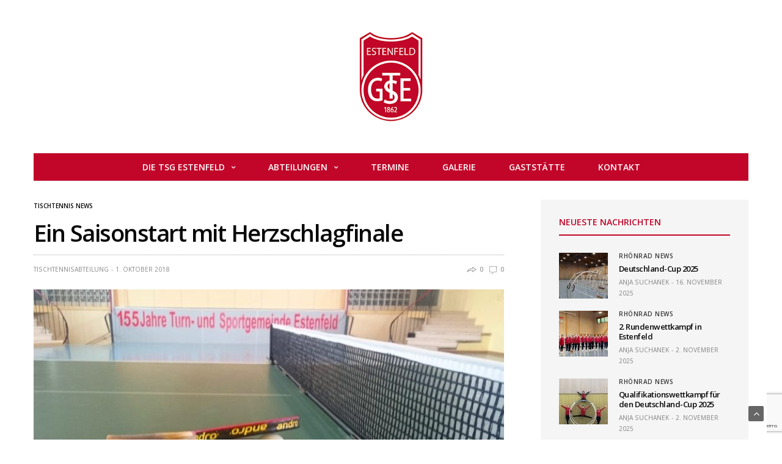

--- FILE ---
content_type: text/html; charset=UTF-8
request_url: https://tsg-estenfeld.net/ein-saisonstart-mit-herzschlagfinale/
body_size: 20539
content:
<!doctype html>
<html lang="de">
<head>
	<meta charset="UTF-8">
	<meta name="viewport" content="width=device-width, initial-scale=1, maximum-scale=1, user-scalable=1">
	<link rel="profile" href="http://gmpg.org/xfn/11">
	<link rel="pingback" href="https://tsg-estenfeld.net/xmlrpc.php">
			
	<meta http-equiv="x-dns-prefetch-control" content="on">
	<link rel="dns-prefetch" href="//fonts.googleapis.com" />
	<link rel="dns-prefetch" href="//fonts.gstatic.com" />
	<link rel="dns-prefetch" href="//0.gravatar.com/" />
	<link rel="dns-prefetch" href="//2.gravatar.com/" />
	<link rel="dns-prefetch" href="//1.gravatar.com/" />
	<title>Ein Saisonstart mit Herzschlagfinale &#8211; TSG Estenfeld</title>
<meta name='robots' content='max-image-preview:large' />

            <script data-no-defer="1" data-ezscrex="false" data-cfasync="false" data-pagespeed-no-defer data-cookieconsent="ignore">
                var ctPublicFunctions = {"_ajax_nonce":"3e032cb676","_rest_nonce":"5a873c0192","_ajax_url":"\/wp-admin\/admin-ajax.php","_rest_url":"https:\/\/tsg-estenfeld.net\/wp-json\/","data__cookies_type":"native","data__ajax_type":"rest","text__wait_for_decoding":"Decoding the contact data, let us a few seconds to finish. Anti-Spam by CleanTalk","cookiePrefix":"","wprocket_detected":false,"host_url":"tsg-estenfeld.net"}
            </script>
        
            <script data-no-defer="1" data-ezscrex="false" data-cfasync="false" data-pagespeed-no-defer data-cookieconsent="ignore">
                var ctPublic = {"_ajax_nonce":"3e032cb676","settings__forms__check_internal":0,"settings__forms__check_external":0,"settings__forms__search_test":1,"settings__data__bot_detector_enabled":0,"blog_home":"https:\/\/tsg-estenfeld.net\/","pixel__setting":"3","pixel__enabled":true,"pixel__url":"https:\/\/moderate3-v4.cleantalk.org\/pixel\/e9bcd2f2c7ffe16f976f61b45add4bc1.gif","data__email_check_before_post":1,"data__email_check_exist_post":0,"data__cookies_type":"native","data__key_is_ok":true,"data__visible_fields_required":true,"wl_brandname":"Anti-Spam by CleanTalk","wl_brandname_short":"CleanTalk","ct_checkjs_key":"8f34f95d9abc4f4f8a4c0cc683d5aa3e81bb9280de291b294daa34daac5dcf51","emailEncoderPassKey":"8ab6a6976f34005498ccf2f5030e3adb","bot_detector_forms_excluded":"W10=","advancedCacheExists":false,"varnishCacheExists":false,"wc_ajax_add_to_cart":false,"theRealPerson":{"phrases":{"trpHeading":"Das \u201eEchte-Person\u201c-Abzeichen!","trpContent1":"Der Kommentator fungiert als echte Person und ist als kein Bot verifiziert.","trpContent2":"Alle Tests gegen Spam-Bots bestanden. Anti-Spam von CleanTalk.","trpContentLearnMore":"Mehr erfahren"},"trpContentLink":"https:\/\/cleantalk.org\/the-real-person?utm_id=&amp;utm_term=&amp;utm_source=admin_side&amp;utm_medium=trp_badge&amp;utm_content=trp_badge_link_click&amp;utm_campaign=apbct_links","imgPersonUrl":"https:\/\/tsg-estenfeld.net\/wp-content\/plugins\/cleantalk-spam-protect\/css\/images\/real_user.svg","imgShieldUrl":"https:\/\/tsg-estenfeld.net\/wp-content\/plugins\/cleantalk-spam-protect\/css\/images\/shield.svg"}}
            </script>
        <link rel='dns-prefetch' href='//cdnjs.cloudflare.com' />
<link rel='dns-prefetch' href='//fonts.googleapis.com' />
<link rel="alternate" type="application/rss+xml" title="TSG Estenfeld &raquo; Feed" href="https://tsg-estenfeld.net/feed/" />
<link rel="alternate" type="application/rss+xml" title="TSG Estenfeld &raquo; Kommentar-Feed" href="https://tsg-estenfeld.net/comments/feed/" />
<link rel="alternate" type="text/calendar" title="TSG Estenfeld &raquo; iCal Feed" href="https://tsg-estenfeld.net/events/?ical=1" />
<link rel="alternate" type="application/rss+xml" title="TSG Estenfeld &raquo; Ein Saisonstart mit Herzschlagfinale-Kommentar-Feed" href="https://tsg-estenfeld.net/ein-saisonstart-mit-herzschlagfinale/feed/" />
						<meta property="og:title" content="Ein Saisonstart mit Herzschlagfinale" />
			<meta property="og:type" content="article" />
			<meta property="og:description" content="Vor eineinhalb Wochen begab sich die erste Tischtennismannschaft der TSG Estenfeld auf den Weg ins nahe gelegene Gerbrunn, um gegen die zweite Mannschaft des dortigen TSV 1877 ihren Saisonauftakt zu " />
			<meta property="og:image" content="https://tsg-estenfeld.net/wp-content/uploads/2017/09/Titelbild_Tischtennis_02.jpg" />
			<meta property="og:url" content="https://tsg-estenfeld.net/ein-saisonstart-mit-herzschlagfinale/" />
			<link rel="alternate" title="oEmbed (JSON)" type="application/json+oembed" href="https://tsg-estenfeld.net/wp-json/oembed/1.0/embed?url=https%3A%2F%2Ftsg-estenfeld.net%2Fein-saisonstart-mit-herzschlagfinale%2F" />
<link rel="alternate" title="oEmbed (XML)" type="text/xml+oembed" href="https://tsg-estenfeld.net/wp-json/oembed/1.0/embed?url=https%3A%2F%2Ftsg-estenfeld.net%2Fein-saisonstart-mit-herzschlagfinale%2F&#038;format=xml" />
		<!-- This site uses the Google Analytics by ExactMetrics plugin v8.2.4 - Using Analytics tracking - https://www.exactmetrics.com/ -->
		<!-- Note: ExactMetrics is not currently configured on this site. The site owner needs to authenticate with Google Analytics in the ExactMetrics settings panel. -->
					<!-- No tracking code set -->
				<!-- / Google Analytics by ExactMetrics -->
		<style id='wp-img-auto-sizes-contain-inline-css' type='text/css'>
img:is([sizes=auto i],[sizes^="auto," i]){contain-intrinsic-size:3000px 1500px}
/*# sourceURL=wp-img-auto-sizes-contain-inline-css */
</style>
<style id='wp-emoji-styles-inline-css' type='text/css'>

	img.wp-smiley, img.emoji {
		display: inline !important;
		border: none !important;
		box-shadow: none !important;
		height: 1em !important;
		width: 1em !important;
		margin: 0 0.07em !important;
		vertical-align: -0.1em !important;
		background: none !important;
		padding: 0 !important;
	}
/*# sourceURL=wp-emoji-styles-inline-css */
</style>
<link rel='stylesheet' id='wp-block-library-css' href='https://tsg-estenfeld.net/wp-includes/css/dist/block-library/style.min.css?ver=6.9' type='text/css' media='all' />
<style id='global-styles-inline-css' type='text/css'>
:root{--wp--preset--aspect-ratio--square: 1;--wp--preset--aspect-ratio--4-3: 4/3;--wp--preset--aspect-ratio--3-4: 3/4;--wp--preset--aspect-ratio--3-2: 3/2;--wp--preset--aspect-ratio--2-3: 2/3;--wp--preset--aspect-ratio--16-9: 16/9;--wp--preset--aspect-ratio--9-16: 9/16;--wp--preset--color--black: #000000;--wp--preset--color--cyan-bluish-gray: #abb8c3;--wp--preset--color--white: #ffffff;--wp--preset--color--pale-pink: #f78da7;--wp--preset--color--vivid-red: #cf2e2e;--wp--preset--color--luminous-vivid-orange: #ff6900;--wp--preset--color--luminous-vivid-amber: #fcb900;--wp--preset--color--light-green-cyan: #7bdcb5;--wp--preset--color--vivid-green-cyan: #00d084;--wp--preset--color--pale-cyan-blue: #8ed1fc;--wp--preset--color--vivid-cyan-blue: #0693e3;--wp--preset--color--vivid-purple: #9b51e0;--wp--preset--gradient--vivid-cyan-blue-to-vivid-purple: linear-gradient(135deg,rgb(6,147,227) 0%,rgb(155,81,224) 100%);--wp--preset--gradient--light-green-cyan-to-vivid-green-cyan: linear-gradient(135deg,rgb(122,220,180) 0%,rgb(0,208,130) 100%);--wp--preset--gradient--luminous-vivid-amber-to-luminous-vivid-orange: linear-gradient(135deg,rgb(252,185,0) 0%,rgb(255,105,0) 100%);--wp--preset--gradient--luminous-vivid-orange-to-vivid-red: linear-gradient(135deg,rgb(255,105,0) 0%,rgb(207,46,46) 100%);--wp--preset--gradient--very-light-gray-to-cyan-bluish-gray: linear-gradient(135deg,rgb(238,238,238) 0%,rgb(169,184,195) 100%);--wp--preset--gradient--cool-to-warm-spectrum: linear-gradient(135deg,rgb(74,234,220) 0%,rgb(151,120,209) 20%,rgb(207,42,186) 40%,rgb(238,44,130) 60%,rgb(251,105,98) 80%,rgb(254,248,76) 100%);--wp--preset--gradient--blush-light-purple: linear-gradient(135deg,rgb(255,206,236) 0%,rgb(152,150,240) 100%);--wp--preset--gradient--blush-bordeaux: linear-gradient(135deg,rgb(254,205,165) 0%,rgb(254,45,45) 50%,rgb(107,0,62) 100%);--wp--preset--gradient--luminous-dusk: linear-gradient(135deg,rgb(255,203,112) 0%,rgb(199,81,192) 50%,rgb(65,88,208) 100%);--wp--preset--gradient--pale-ocean: linear-gradient(135deg,rgb(255,245,203) 0%,rgb(182,227,212) 50%,rgb(51,167,181) 100%);--wp--preset--gradient--electric-grass: linear-gradient(135deg,rgb(202,248,128) 0%,rgb(113,206,126) 100%);--wp--preset--gradient--midnight: linear-gradient(135deg,rgb(2,3,129) 0%,rgb(40,116,252) 100%);--wp--preset--font-size--small: 13px;--wp--preset--font-size--medium: 20px;--wp--preset--font-size--large: 36px;--wp--preset--font-size--x-large: 42px;--wp--preset--spacing--20: 0.44rem;--wp--preset--spacing--30: 0.67rem;--wp--preset--spacing--40: 1rem;--wp--preset--spacing--50: 1.5rem;--wp--preset--spacing--60: 2.25rem;--wp--preset--spacing--70: 3.38rem;--wp--preset--spacing--80: 5.06rem;--wp--preset--shadow--natural: 6px 6px 9px rgba(0, 0, 0, 0.2);--wp--preset--shadow--deep: 12px 12px 50px rgba(0, 0, 0, 0.4);--wp--preset--shadow--sharp: 6px 6px 0px rgba(0, 0, 0, 0.2);--wp--preset--shadow--outlined: 6px 6px 0px -3px rgb(255, 255, 255), 6px 6px rgb(0, 0, 0);--wp--preset--shadow--crisp: 6px 6px 0px rgb(0, 0, 0);}:where(.is-layout-flex){gap: 0.5em;}:where(.is-layout-grid){gap: 0.5em;}body .is-layout-flex{display: flex;}.is-layout-flex{flex-wrap: wrap;align-items: center;}.is-layout-flex > :is(*, div){margin: 0;}body .is-layout-grid{display: grid;}.is-layout-grid > :is(*, div){margin: 0;}:where(.wp-block-columns.is-layout-flex){gap: 2em;}:where(.wp-block-columns.is-layout-grid){gap: 2em;}:where(.wp-block-post-template.is-layout-flex){gap: 1.25em;}:where(.wp-block-post-template.is-layout-grid){gap: 1.25em;}.has-black-color{color: var(--wp--preset--color--black) !important;}.has-cyan-bluish-gray-color{color: var(--wp--preset--color--cyan-bluish-gray) !important;}.has-white-color{color: var(--wp--preset--color--white) !important;}.has-pale-pink-color{color: var(--wp--preset--color--pale-pink) !important;}.has-vivid-red-color{color: var(--wp--preset--color--vivid-red) !important;}.has-luminous-vivid-orange-color{color: var(--wp--preset--color--luminous-vivid-orange) !important;}.has-luminous-vivid-amber-color{color: var(--wp--preset--color--luminous-vivid-amber) !important;}.has-light-green-cyan-color{color: var(--wp--preset--color--light-green-cyan) !important;}.has-vivid-green-cyan-color{color: var(--wp--preset--color--vivid-green-cyan) !important;}.has-pale-cyan-blue-color{color: var(--wp--preset--color--pale-cyan-blue) !important;}.has-vivid-cyan-blue-color{color: var(--wp--preset--color--vivid-cyan-blue) !important;}.has-vivid-purple-color{color: var(--wp--preset--color--vivid-purple) !important;}.has-black-background-color{background-color: var(--wp--preset--color--black) !important;}.has-cyan-bluish-gray-background-color{background-color: var(--wp--preset--color--cyan-bluish-gray) !important;}.has-white-background-color{background-color: var(--wp--preset--color--white) !important;}.has-pale-pink-background-color{background-color: var(--wp--preset--color--pale-pink) !important;}.has-vivid-red-background-color{background-color: var(--wp--preset--color--vivid-red) !important;}.has-luminous-vivid-orange-background-color{background-color: var(--wp--preset--color--luminous-vivid-orange) !important;}.has-luminous-vivid-amber-background-color{background-color: var(--wp--preset--color--luminous-vivid-amber) !important;}.has-light-green-cyan-background-color{background-color: var(--wp--preset--color--light-green-cyan) !important;}.has-vivid-green-cyan-background-color{background-color: var(--wp--preset--color--vivid-green-cyan) !important;}.has-pale-cyan-blue-background-color{background-color: var(--wp--preset--color--pale-cyan-blue) !important;}.has-vivid-cyan-blue-background-color{background-color: var(--wp--preset--color--vivid-cyan-blue) !important;}.has-vivid-purple-background-color{background-color: var(--wp--preset--color--vivid-purple) !important;}.has-black-border-color{border-color: var(--wp--preset--color--black) !important;}.has-cyan-bluish-gray-border-color{border-color: var(--wp--preset--color--cyan-bluish-gray) !important;}.has-white-border-color{border-color: var(--wp--preset--color--white) !important;}.has-pale-pink-border-color{border-color: var(--wp--preset--color--pale-pink) !important;}.has-vivid-red-border-color{border-color: var(--wp--preset--color--vivid-red) !important;}.has-luminous-vivid-orange-border-color{border-color: var(--wp--preset--color--luminous-vivid-orange) !important;}.has-luminous-vivid-amber-border-color{border-color: var(--wp--preset--color--luminous-vivid-amber) !important;}.has-light-green-cyan-border-color{border-color: var(--wp--preset--color--light-green-cyan) !important;}.has-vivid-green-cyan-border-color{border-color: var(--wp--preset--color--vivid-green-cyan) !important;}.has-pale-cyan-blue-border-color{border-color: var(--wp--preset--color--pale-cyan-blue) !important;}.has-vivid-cyan-blue-border-color{border-color: var(--wp--preset--color--vivid-cyan-blue) !important;}.has-vivid-purple-border-color{border-color: var(--wp--preset--color--vivid-purple) !important;}.has-vivid-cyan-blue-to-vivid-purple-gradient-background{background: var(--wp--preset--gradient--vivid-cyan-blue-to-vivid-purple) !important;}.has-light-green-cyan-to-vivid-green-cyan-gradient-background{background: var(--wp--preset--gradient--light-green-cyan-to-vivid-green-cyan) !important;}.has-luminous-vivid-amber-to-luminous-vivid-orange-gradient-background{background: var(--wp--preset--gradient--luminous-vivid-amber-to-luminous-vivid-orange) !important;}.has-luminous-vivid-orange-to-vivid-red-gradient-background{background: var(--wp--preset--gradient--luminous-vivid-orange-to-vivid-red) !important;}.has-very-light-gray-to-cyan-bluish-gray-gradient-background{background: var(--wp--preset--gradient--very-light-gray-to-cyan-bluish-gray) !important;}.has-cool-to-warm-spectrum-gradient-background{background: var(--wp--preset--gradient--cool-to-warm-spectrum) !important;}.has-blush-light-purple-gradient-background{background: var(--wp--preset--gradient--blush-light-purple) !important;}.has-blush-bordeaux-gradient-background{background: var(--wp--preset--gradient--blush-bordeaux) !important;}.has-luminous-dusk-gradient-background{background: var(--wp--preset--gradient--luminous-dusk) !important;}.has-pale-ocean-gradient-background{background: var(--wp--preset--gradient--pale-ocean) !important;}.has-electric-grass-gradient-background{background: var(--wp--preset--gradient--electric-grass) !important;}.has-midnight-gradient-background{background: var(--wp--preset--gradient--midnight) !important;}.has-small-font-size{font-size: var(--wp--preset--font-size--small) !important;}.has-medium-font-size{font-size: var(--wp--preset--font-size--medium) !important;}.has-large-font-size{font-size: var(--wp--preset--font-size--large) !important;}.has-x-large-font-size{font-size: var(--wp--preset--font-size--x-large) !important;}
/*# sourceURL=global-styles-inline-css */
</style>

<style id='classic-theme-styles-inline-css' type='text/css'>
/*! This file is auto-generated */
.wp-block-button__link{color:#fff;background-color:#32373c;border-radius:9999px;box-shadow:none;text-decoration:none;padding:calc(.667em + 2px) calc(1.333em + 2px);font-size:1.125em}.wp-block-file__button{background:#32373c;color:#fff;text-decoration:none}
/*# sourceURL=/wp-includes/css/classic-themes.min.css */
</style>
<link rel='stylesheet' id='ct_public_css-css' href='https://tsg-estenfeld.net/wp-content/plugins/cleantalk-spam-protect/css/cleantalk-public.min.css?ver=6.46' type='text/css' media='all' />
<link rel='stylesheet' id='ct_email_decoder_css-css' href='https://tsg-estenfeld.net/wp-content/plugins/cleantalk-spam-protect/css/cleantalk-email-decoder.min.css?ver=6.46' type='text/css' media='all' />
<link rel='stylesheet' id='ct_trp_public-css' href='https://tsg-estenfeld.net/wp-content/plugins/cleantalk-spam-protect/css/cleantalk-trp.min.css?ver=6.46' type='text/css' media='all' />
<link rel='stylesheet' id='contact-form-7-css' href='https://tsg-estenfeld.net/wp-content/plugins/contact-form-7/includes/css/styles.css?ver=6.0.1' type='text/css' media='all' />
<link rel='stylesheet' id='wp-downloadmanager-css' href='https://tsg-estenfeld.net/wp-content/plugins/wp-downloadmanager/download-css.css?ver=1.68.9' type='text/css' media='all' />
<link rel='stylesheet' id='foundation-css' href='https://tsg-estenfeld.net/wp-content/themes/goodlife-wp/assets/css/foundation.min.css' type='text/css' media='all' />
<link rel='stylesheet' id='fa-css' href='https://tsg-estenfeld.net/wp-content/themes/goodlife-wp/assets/css/font-awesome.min.css' type='text/css' media='all' />
<link rel='stylesheet' id='thb-app-css' href='https://tsg-estenfeld.net/wp-content/themes/goodlife-wp/assets/css/app.css' type='text/css' media='all' />
<style id='thb-app-inline-css' type='text/css'>
body { font-family:'Open Sans';color:;}.post .post-content p,.post .post-content ul,.post .post-content ol {font-family:'Open Sans';}.titlefont, body, h1, h2, h3, h4, h5, h6, blockquote, .subheader, .post-review ul li, .post-review .comment_section p:before, .post-review .post_comment, .subcategory_container ul li a, .featured_image_credit {font-family:'Open Sans';}.subheader {background-color:#c10629 !important;}.subheader.dark ul > li .sub-menu,.subheader.light ul > li .sub-menu {background:#d0062c;}@media only screen and (min-width:48.063em) {.header {}}.header {background-color:#ffffff !important;}@media only screen and (min-width:64.063em) {.header .logo .logoimg {max-height:150px;}}a:hover, .menu-holder ul li.menu-item-mega-parent .thb_mega_menu_holder .thb_mega_menu li.active a,.menu-holder ul li.sfHover > a, .subcategory_container .thb-sibling-categories li a:hover,label small, .more-link, .comment-respond .comment-reply-title small a, .btn.accent, .button.accent, input[type=submit].accent, .btn.accent-transparent, .button.accent-transparent, input[type=submit].accent-transparent, .category_title.search span, .video_playlist .video_play.video-active .post-title h6, .menu-holder.dark ul li .sub-menu a:hover, .menu-holder.dark ul.sf-menu > li > a:hover {color:#c10629;}ul.point-list li:before, ol.point-list li:before, .post .article-tags .tags-title, .post.post-overlay .post-gallery .counts,.post-review ul li .progress span, .post-review .average, .category-title.style1 .category-header, .widget.widget_topreviews .style1 li .progress, .btn.black:hover, .button.black:hover, input[type=submit].black:hover, .btn.white:hover, .button.white:hover, input[type=submit].white:hover, .btn.accent-transparent:hover, .button.accent-transparent:hover, input[type=submit].accent-transparent:hover, #scroll_totop:hover, .subheader.fixed > .row .progress {background-color:#c10629;}.menu-holder ul li.menu-item-mega-parent .thb_mega_menu_holder, .btn.black:hover, .button.black:hover, input[type=submit].black:hover, .btn.accent, .button.accent, input[type=submit].accent, .btn.white:hover, .button.white:hover, input[type=submit].white:hover, .btn.accent-transparent, .button.accent-transparent, input[type=submit].accent-transparent {border-color:#c10629;}.post .article-tags .tags-title:after {border-left-color:#c10629;}.circle_rating .circle_perc {stroke:#c10629;}.header .quick_search.active .quick_search_icon {fill:#c10629;}.post .post-content p a {border-color:#ff093e;-moz-box-shadow:inset 0 -5px 0 #ff093e;-webkit-box-shadow:inset 0 -5px 0 #ff093e;box-shadow:inset 0 -5px 0 #ff093e;}.post .post-content p a:hover {background:#ff093e;}.widget > strong {color:#c10629;border-color:#c10629;}#footer.dark .widget > strong,#footer .widget > strong {color:#ffffff;border-color:rgba(255,255,255, .55);}@media only screen and (min-width:80em) {.menu-holder ul.sf-menu > li {margin-right:50px;}}.menu-holder ul.sf-menu > li > a {font-family:'Open Sans';font-size:14px;}.menu-holder ul li .sub-menu li a,.menu-holder ul li.menu-item-mega-parent .thb_mega_menu_holder .thb_mega_menu li > a {}#footer {background-color:#c10629 !important;}#footer .widget.widget_categoryslider .slick-nav {background-color:#c10629 !important;}#subfooter {background-color:#c10629 !important;}@media only screen and (min-width:48.063em) {#subfooter .subfooter-menu-holder .logolink .logoimg {max-height:25px;}}.post.listing h6 {font-size:13px;}#theme-switcher {display:none;} .menu-holder {border-bottom:none;border-top:none;margin-top:10px;background-color:#c10629;}.menu-holder ul.sf-menu > li > a {color:white;}#tribe-events-content {margin-bottom:48px;padding:2px 0;padding-left:30px;padding-right:30px;}.tribe-events-list-widget ol li:before {list-style:none;content:item;counter-increment:item;color:#7a7a7a;display:inline-block;margin-right:10px;margin-top:3px;width:28px;border:none;background:none;text-align:center;font-size:10px;font-weight:200;border-radius:0;}.tribe-events-list-widget ol li {margin-bottom:0px;margin-top:3px;line-height:0px;}.tribe-event-title {font-size:16px;}.ol.tribe-list-widget { line-height:.1em; }
/*# sourceURL=thb-app-inline-css */
</style>
<link rel='stylesheet' id='style-css' href='https://tsg-estenfeld.net/wp-content/themes/goodlife-wp-child/style.css' type='text/css' media='all' />
<link rel='stylesheet' id='thb-google-fonts-css' href='https://fonts.googleapis.com/css?family=Open+Sans%3A300%2C400%2C500%2C600%2C700%2C900&#038;subset=latin%2Clatin-ext&#038;ver=6.9' type='text/css' media='all' />
<script type="text/javascript" data-pagespeed-no-defer src="https://tsg-estenfeld.net/wp-content/plugins/cleantalk-spam-protect/js/apbct-public-bundle.min.js?ver=6.46" id="ct_public_functions-js"></script>
<script type="text/javascript" src="https://tsg-estenfeld.net/wp-includes/js/jquery/jquery.min.js?ver=3.7.1" id="jquery-core-js"></script>
<script type="text/javascript" src="https://tsg-estenfeld.net/wp-includes/js/jquery/jquery-migrate.min.js?ver=3.4.1" id="jquery-migrate-js"></script>
<link rel="https://api.w.org/" href="https://tsg-estenfeld.net/wp-json/" /><link rel="alternate" title="JSON" type="application/json" href="https://tsg-estenfeld.net/wp-json/wp/v2/posts/6288" /><link rel="EditURI" type="application/rsd+xml" title="RSD" href="https://tsg-estenfeld.net/xmlrpc.php?rsd" />
<meta name="generator" content="WordPress 6.9" />
<link rel="canonical" href="https://tsg-estenfeld.net/ein-saisonstart-mit-herzschlagfinale/" />
<link rel='shortlink' href='https://tsg-estenfeld.net/?p=6288' />
<noscript><style>.vce-row-container .vcv-lozad {display: none}</style></noscript><meta name="generator" content="Powered by Visual Composer Website Builder - fast and easy-to-use drag and drop visual editor for WordPress."/><meta name="tec-api-version" content="v1"><meta name="tec-api-origin" content="https://tsg-estenfeld.net"><link rel="alternate" href="https://tsg-estenfeld.net/wp-json/tribe/events/v1/" /><!--[if lte IE 9]><link rel="stylesheet" type="text/css" href="https://tsg-estenfeld.net/wp-content/plugins/js_composer/assets/css/vc_lte_ie9.min.css" media="screen"><![endif]--><!--[if IE  8]><link rel="stylesheet" type="text/css" href="https://tsg-estenfeld.net/wp-content/plugins/js_composer/assets/css/vc-ie8.min.css" media="screen"><![endif]--><noscript><style type="text/css"> .wpb_animate_when_almost_visible { opacity: 1; }</style></noscript></head>
<body class="wp-singular post-template-default single single-post postid-6288 single-format-standard wp-theme-goodlife-wp wp-child-theme-goodlife-wp-child vcwb tribe-no-js page-template-goodlife-child-theme wpb-js-composer js-comp-ver-4.11.2 vc_responsive" data-themeurl="https://tsg-estenfeld.net/wp-content/themes/goodlife-wp">
<div id="wrapper" class="open">
	
	<!-- Start Mobile Menu -->
			<nav id="mobile-menu">
			<div class="custom_scroll" id="menu-scroll">
				<div>
										  <ul id="menu-navigation" class="mobile-menu"><li id="menu-item-454" class=" menu-item menu-item-type-post_type menu-item-object-page menu-item-has-children menu-item-454"><a href="https://tsg-estenfeld.net/die-tsg-estenfeld/"><span><i class="fa fa-plus"></i></span>Die TSG Estenfeld</a>
<ul class="sub-menu">
	<li id="menu-item-878" class=" menu-item menu-item-type-taxonomy menu-item-object-category menu-item-878 menu-item-category-1"><a href="https://tsg-estenfeld.net/category/allgemein/">NEWS</a></li>
	<li id="menu-item-2087" class=" menu-item menu-item-type-taxonomy menu-item-object-tribe_events_cat menu-item-2087"><a href="https://tsg-estenfeld.net/events/kategorie/verein/">Vereinstermine</a></li>
	<li id="menu-item-795" class=" menu-item menu-item-type-post_type menu-item-object-page menu-item-795"><a href="https://tsg-estenfeld.net/die-tsg-estenfeld/mitglied-werden/">Mitglied werden</a></li>
	<li id="menu-item-796" class=" menu-item menu-item-type-post_type menu-item-object-page menu-item-796"><a href="https://tsg-estenfeld.net/kontakt/">Kontakt</a></li>
</ul>
</li>
<li id="menu-item-685" class=" menu-item menu-item-type-post_type menu-item-object-page menu-item-has-children menu-item-685"><a href="https://tsg-estenfeld.net/abteilungen/"><span><i class="fa fa-plus"></i></span>Abteilungen</a>
<ul class="sub-menu">
	<li id="menu-item-589" class=" menu-item menu-item-type-post_type menu-item-object-page menu-item-has-children menu-item-589"><a href="https://tsg-estenfeld.net/basketball/"><span><i class="fa fa-plus"></i></span>Basketball</a>
	<ul class="sub-menu">
		<li id="menu-item-673" class=" menu-item menu-item-type-taxonomy menu-item-object-category menu-item-673 menu-item-category-258"><a href="https://tsg-estenfeld.net/category/basketball/">Basketball News</a></li>
		<li id="menu-item-851" class=" menu-item menu-item-type-taxonomy menu-item-object-tribe_events_cat menu-item-851"><a href="https://tsg-estenfeld.net/events/kategorie/basketball/">Termine</a></li>
	</ul>
</li>
	<li id="menu-item-849" class=" menu-item menu-item-type-post_type menu-item-object-page menu-item-has-children menu-item-849"><a href="https://tsg-estenfeld.net/abteilungen/fussball/"><span><i class="fa fa-plus"></i></span>Fußball</a>
	<ul class="sub-menu">
		<li id="menu-item-554" class=" menu-item menu-item-type-taxonomy menu-item-object-category menu-item-554 menu-item-category-259"><a href="https://tsg-estenfeld.net/category/fussball/">Fußball News</a></li>
		<li id="menu-item-852" class=" menu-item menu-item-type-taxonomy menu-item-object-tribe_events_cat menu-item-852"><a href="https://tsg-estenfeld.net/events/kategorie/fussball/">Termine</a></li>
		<li id="menu-item-771" class=" menu-item menu-item-type-post_type menu-item-object-page menu-item-771"><a href="https://tsg-estenfeld.net/abteilungen/fussball/fussball-mannschaften/">Teams</a></li>
	</ul>
</li>
	<li id="menu-item-498" class=" menu-item menu-item-type-post_type menu-item-object-page menu-item-has-children menu-item-498"><a href="https://tsg-estenfeld.net/tsg-handballerinnen-werfen-sich-in-bayernliga-quali-2/"><span><i class="fa fa-plus"></i></span>Handball</a>
	<ul class="sub-menu">
		<li id="menu-item-555" class=" menu-item menu-item-type-taxonomy menu-item-object-category menu-item-555 menu-item-category-265"><a href="https://tsg-estenfeld.net/category/handball/">Handball News</a></li>
		<li id="menu-item-850" class=" menu-item menu-item-type-taxonomy menu-item-object-tribe_events_cat menu-item-850"><a href="https://tsg-estenfeld.net/events/kategorie/handball/">Termine</a></li>
		<li id="menu-item-756" class=" menu-item menu-item-type-post_type menu-item-object-page menu-item-756"><a href="https://tsg-estenfeld.net/tsg-handballerinnen-werfen-sich-in-bayernliga-quali-2/handball-mannschaften/">Teams</a></li>
	</ul>
</li>
	<li id="menu-item-741" class=" menu-item menu-item-type-post_type menu-item-object-page menu-item-has-children menu-item-741"><a href="https://tsg-estenfeld.net/modellsport/"><span><i class="fa fa-plus"></i></span>Modellsport</a>
	<ul class="sub-menu">
		<li id="menu-item-742" class=" menu-item menu-item-type-taxonomy menu-item-object-category menu-item-742 menu-item-category-260"><a href="https://tsg-estenfeld.net/category/modellsport/">Modellsport News</a></li>
		<li id="menu-item-853" class=" menu-item menu-item-type-taxonomy menu-item-object-tribe_events_cat menu-item-853"><a href="https://tsg-estenfeld.net/events/kategorie/modellsport/">Termine</a></li>
	</ul>
</li>
	<li id="menu-item-675" class=" menu-item menu-item-type-post_type menu-item-object-page menu-item-has-children menu-item-675"><a href="https://tsg-estenfeld.net/rhoenrad-abteilung/"><span><i class="fa fa-plus"></i></span>Rhönrad</a>
	<ul class="sub-menu">
		<li id="menu-item-679" class=" menu-item menu-item-type-taxonomy menu-item-object-category menu-item-679 menu-item-category-261"><a href="https://tsg-estenfeld.net/category/rhoenrad/">Rhönrad News</a></li>
		<li id="menu-item-854" class=" menu-item menu-item-type-taxonomy menu-item-object-tribe_events_cat menu-item-854"><a href="https://tsg-estenfeld.net/events/kategorie/rhoenrad/">Termine</a></li>
	</ul>
</li>
	<li id="menu-item-676" class=" menu-item menu-item-type-post_type menu-item-object-page menu-item-has-children menu-item-676"><a href="https://tsg-estenfeld.net/der-spielmannszug-unterwegs/"><span><i class="fa fa-plus"></i></span>Spielmannszug</a>
	<ul class="sub-menu">
		<li id="menu-item-680" class=" menu-item menu-item-type-taxonomy menu-item-object-category menu-item-680 menu-item-category-262"><a href="https://tsg-estenfeld.net/category/spielmannszug/">Spielmannszug News</a></li>
		<li id="menu-item-845" class=" menu-item menu-item-type-taxonomy menu-item-object-tribe_events_cat menu-item-845"><a href="https://tsg-estenfeld.net/events/kategorie/spielmannszug/">Termine</a></li>
	</ul>
</li>
	<li id="menu-item-677" class=" menu-item menu-item-type-post_type menu-item-object-page menu-item-has-children menu-item-677"><a href="https://tsg-estenfeld.net/tischtennis/"><span><i class="fa fa-plus"></i></span>Tischtennis</a>
	<ul class="sub-menu">
		<li id="menu-item-681" class=" menu-item menu-item-type-taxonomy menu-item-object-category current-post-ancestor current-menu-parent current-post-parent menu-item-681 menu-item-category-263"><a href="https://tsg-estenfeld.net/category/tischtennis/">Tischtennis News</a></li>
		<li id="menu-item-855" class=" menu-item menu-item-type-taxonomy menu-item-object-tribe_events_cat menu-item-855"><a href="https://tsg-estenfeld.net/events/kategorie/tischtennis/">Termine</a></li>
	</ul>
</li>
	<li id="menu-item-678" class=" menu-item menu-item-type-post_type menu-item-object-page menu-item-has-children menu-item-678"><a href="https://tsg-estenfeld.net/turnen/"><span><i class="fa fa-plus"></i></span>Turnen</a>
	<ul class="sub-menu">
		<li id="menu-item-682" class=" menu-item menu-item-type-taxonomy menu-item-object-category menu-item-682 menu-item-category-264"><a href="https://tsg-estenfeld.net/category/turnen/">Turnen News</a></li>
		<li id="menu-item-856" class=" menu-item menu-item-type-taxonomy menu-item-object-tribe_events_cat menu-item-856"><a href="https://tsg-estenfeld.net/events/kategorie/turnen/">Termine</a></li>
	</ul>
</li>
</ul>
</li>
<li id="menu-item-694" class=" menu-item menu-item-type-post_type_archive menu-item-object-tribe_events menu-item-694"><a href="https://tsg-estenfeld.net/events/">Termine</a></li>
<li id="menu-item-686" class=" menu-item menu-item-type-taxonomy menu-item-object-post_format menu-item-686"><a href="https://tsg-estenfeld.net/type/gallery/">Galerie</a></li>
<li id="menu-item-5109" class=" menu-item menu-item-type-post_type menu-item-object-page menu-item-5109"><a href="https://tsg-estenfeld.net/auf-der-hoeh/">Gaststätte</a></li>
<li id="menu-item-777" class=" menu-item menu-item-type-post_type menu-item-object-page menu-item-777"><a href="https://tsg-estenfeld.net/kontakt/">Kontakt</a></li>
</ul>															<div class="social-links">
								<a href="https://www.facebook.com/tsgestenfeld" class="facebook icon-1x" target="_blank"><i class="fa fa-facebook"></i></a>
				<a href="https://twitter.com/tsgestenfeld" class="twitter icon-1x" target="_blank"><i class="fa fa-twitter"></i></a>
								<a href="#" class="google-plus icon-1x" target="_blank"><i class="fa fa-google-plus"></i></a>
					<a href="#" class="youtube icon-1x" target="_blank"><i class="fa fa-youtube"></i></a>
											</div>
					<div class="menu-footer">
											</div>
				</div>
			</div>
		</nav>
		<!-- End Mobile Menu -->
	
	<!-- Start Content Container -->
	<section id="content-container">
		<!-- Start Content Click Capture -->
		<div class="click-capture"></div>
		<!-- End Content Click Capture -->
		<!-- Start Header -->
<header class="header style2 boxed light" role="banner">
	<div class="row">
		<div class="small-2 columns text-left mobile-icon-holder">
			<a href="#" data-target="open-menu" class="mobile-toggle"><i class="fa fa-bars"></i></a>
		</div>
		<div class="small-8 large-6 large-centered xlarge-4 large-text-center columns logo">
						<a href="https://tsg-estenfeld.net/" class="logolink">
				<img src="https://tsg-estenfeld.net/wp-content/uploads/2016/01/TSG-Wappen-invertiert-2.png" class="logoimg" alt="TSG Estenfeld"/>
			</a>
		</div>
		<div class="small-2 columns text-right mobile-share-holder">
			<div>
				<div class="quick_search">
		<a href="#" class="quick_toggle"></a>
		<svg version="1.1" class="quick_search_icon" xmlns="http://www.w3.org/2000/svg" xmlns:xlink="http://www.w3.org/1999/xlink" x="0px" y="0px" width="20px" height="20px" viewBox="0 -1 20 18" xml:space="preserve">
			<path d="M18.96,16.896l-4.973-4.926c1.02-1.255,1.633-2.846,1.633-4.578c0-4.035-3.312-7.317-7.385-7.317S0.849,3.358,0.849,7.393
				c0,4.033,3.313,7.316,7.386,7.316c1.66,0,3.188-0.552,4.422-1.471l4.998,4.95c0.181,0.179,0.416,0.268,0.652,0.268
				c0.235,0,0.472-0.089,0.652-0.268C19.32,17.832,19.32,17.253,18.96,16.896z M2.693,7.393c0-3.027,2.485-5.489,5.542-5.489
				c3.054,0,5.541,2.462,5.541,5.489c0,3.026-2.486,5.489-5.541,5.489C5.179,12.882,2.693,10.419,2.693,7.393z"/>
		</svg>
		<!-- Start SearchForm -->
<form method="get" class="searchform" role="search" action="https://tsg-estenfeld.net/">
    <fieldset>
    	<input name="s" type="text" placeholder="Suche" class="s">
    	<input type="submit" value="Search">
    </fieldset>
<label class="apbct_special_field" id="apbct_label_id36530" for="apbct__email_id__search_form_36530">36530</label><input
            id="apbct__email_id__search_form_36530"
            class="apbct_special_field apbct__email_id__search_form"
            name="apbct__email_id__search_form_36530"
            type="text" size="30" maxlength="200" autocomplete="off"
            value="36530" apbct_event_id="36530"
            /><input id="apbct_submit_id__search_form_36530" 
            class="apbct_special_field apbct__email_id__search_form" name="apbct_submit_id__search_form_36530"  
            type="submit" size="30" maxlength="200" value="36530" /></form>
<!-- End SearchForm -->	</div>
	
			</div>
		</div>
	</div>
	<div class="row">
		<div class="small-12 columns">
			<nav class="menu-holder text-center cf" id="menu_width">
								  <ul id="menu-navigation-1" class="sf-menu style2"><li class="menu-item menu-item-type-post_type menu-item-object-page menu-item-has-children menu-item-454"><a href="https://tsg-estenfeld.net/die-tsg-estenfeld/">Die TSG Estenfeld</a>


<ul class="sub-menu ">
	<li class="menu-item menu-item-type-taxonomy menu-item-object-category menu-item-878 menu-item-category-1"><a href="https://tsg-estenfeld.net/category/allgemein/">NEWS</a></li>
	<li class="menu-item menu-item-type-taxonomy menu-item-object-tribe_events_cat menu-item-2087"><a href="https://tsg-estenfeld.net/events/kategorie/verein/">Vereinstermine</a></li>
	<li class="menu-item menu-item-type-post_type menu-item-object-page menu-item-795"><a href="https://tsg-estenfeld.net/die-tsg-estenfeld/mitglied-werden/">Mitglied werden</a></li>
	<li class="menu-item menu-item-type-post_type menu-item-object-page menu-item-796"><a href="https://tsg-estenfeld.net/kontakt/">Kontakt</a></li>
</ul>
</li>
<li class="menu-item menu-item-type-post_type menu-item-object-page menu-item-has-children menu-item-685"><a href="https://tsg-estenfeld.net/abteilungen/">Abteilungen</a>


<ul class="sub-menu ">
	<li class="menu-item menu-item-type-post_type menu-item-object-page menu-item-has-children menu-item-589"><a href="https://tsg-estenfeld.net/basketball/">Basketball</a>
	<ul class="sub-menu ">
		<li class="menu-item menu-item-type-taxonomy menu-item-object-category menu-item-673 menu-item-category-258"><a href="https://tsg-estenfeld.net/category/basketball/">Basketball News</a></li>
		<li class="menu-item menu-item-type-taxonomy menu-item-object-tribe_events_cat menu-item-851"><a href="https://tsg-estenfeld.net/events/kategorie/basketball/">Termine</a></li>
	</ul>
</li>
	<li class="menu-item menu-item-type-post_type menu-item-object-page menu-item-has-children menu-item-849"><a href="https://tsg-estenfeld.net/abteilungen/fussball/">Fußball</a>
	<ul class="sub-menu ">
		<li class="menu-item menu-item-type-taxonomy menu-item-object-category menu-item-554 menu-item-category-259"><a href="https://tsg-estenfeld.net/category/fussball/">Fußball News</a></li>
		<li class="menu-item menu-item-type-taxonomy menu-item-object-tribe_events_cat menu-item-852"><a href="https://tsg-estenfeld.net/events/kategorie/fussball/">Termine</a></li>
		<li class="menu-item menu-item-type-post_type menu-item-object-page menu-item-771"><a href="https://tsg-estenfeld.net/abteilungen/fussball/fussball-mannschaften/">Teams</a></li>
	</ul>
</li>
	<li class="menu-item menu-item-type-post_type menu-item-object-page menu-item-has-children menu-item-498"><a href="https://tsg-estenfeld.net/tsg-handballerinnen-werfen-sich-in-bayernliga-quali-2/">Handball</a>
	<ul class="sub-menu ">
		<li class="menu-item menu-item-type-taxonomy menu-item-object-category menu-item-555 menu-item-category-265"><a href="https://tsg-estenfeld.net/category/handball/">Handball News</a></li>
		<li class="menu-item menu-item-type-taxonomy menu-item-object-tribe_events_cat menu-item-850"><a href="https://tsg-estenfeld.net/events/kategorie/handball/">Termine</a></li>
		<li class="menu-item menu-item-type-post_type menu-item-object-page menu-item-756"><a href="https://tsg-estenfeld.net/tsg-handballerinnen-werfen-sich-in-bayernliga-quali-2/handball-mannschaften/">Teams</a></li>
	</ul>
</li>
	<li class="menu-item menu-item-type-post_type menu-item-object-page menu-item-has-children menu-item-741"><a href="https://tsg-estenfeld.net/modellsport/">Modellsport</a>
	<ul class="sub-menu ">
		<li class="menu-item menu-item-type-taxonomy menu-item-object-category menu-item-742 menu-item-category-260"><a href="https://tsg-estenfeld.net/category/modellsport/">Modellsport News</a></li>
		<li class="menu-item menu-item-type-taxonomy menu-item-object-tribe_events_cat menu-item-853"><a href="https://tsg-estenfeld.net/events/kategorie/modellsport/">Termine</a></li>
	</ul>
</li>
	<li class="menu-item menu-item-type-post_type menu-item-object-page menu-item-has-children menu-item-675"><a href="https://tsg-estenfeld.net/rhoenrad-abteilung/">Rhönrad</a>
	<ul class="sub-menu ">
		<li class="menu-item menu-item-type-taxonomy menu-item-object-category menu-item-679 menu-item-category-261"><a href="https://tsg-estenfeld.net/category/rhoenrad/">Rhönrad News</a></li>
		<li class="menu-item menu-item-type-taxonomy menu-item-object-tribe_events_cat menu-item-854"><a href="https://tsg-estenfeld.net/events/kategorie/rhoenrad/">Termine</a></li>
	</ul>
</li>
	<li class="menu-item menu-item-type-post_type menu-item-object-page menu-item-has-children menu-item-676"><a href="https://tsg-estenfeld.net/der-spielmannszug-unterwegs/">Spielmannszug</a>
	<ul class="sub-menu ">
		<li class="menu-item menu-item-type-taxonomy menu-item-object-category menu-item-680 menu-item-category-262"><a href="https://tsg-estenfeld.net/category/spielmannszug/">Spielmannszug News</a></li>
		<li class="menu-item menu-item-type-taxonomy menu-item-object-tribe_events_cat menu-item-845"><a href="https://tsg-estenfeld.net/events/kategorie/spielmannszug/">Termine</a></li>
	</ul>
</li>
	<li class="menu-item menu-item-type-post_type menu-item-object-page menu-item-has-children menu-item-677"><a href="https://tsg-estenfeld.net/tischtennis/">Tischtennis</a>
	<ul class="sub-menu ">
		<li class="menu-item menu-item-type-taxonomy menu-item-object-category current-post-ancestor current-menu-parent current-post-parent menu-item-681 menu-item-category-263"><a href="https://tsg-estenfeld.net/category/tischtennis/">Tischtennis News</a></li>
		<li class="menu-item menu-item-type-taxonomy menu-item-object-tribe_events_cat menu-item-855"><a href="https://tsg-estenfeld.net/events/kategorie/tischtennis/">Termine</a></li>
	</ul>
</li>
	<li class="menu-item menu-item-type-post_type menu-item-object-page menu-item-has-children menu-item-678"><a href="https://tsg-estenfeld.net/turnen/">Turnen</a>
	<ul class="sub-menu ">
		<li class="menu-item menu-item-type-taxonomy menu-item-object-category menu-item-682 menu-item-category-264"><a href="https://tsg-estenfeld.net/category/turnen/">Turnen News</a></li>
		<li class="menu-item menu-item-type-taxonomy menu-item-object-tribe_events_cat menu-item-856"><a href="https://tsg-estenfeld.net/events/kategorie/turnen/">Termine</a></li>
	</ul>
</li>
</ul>
</li>
<li class="menu-item menu-item-type-post_type_archive menu-item-object-tribe_events menu-item-694"><a href="https://tsg-estenfeld.net/events/">Termine</a></li>
<li class="menu-item menu-item-type-taxonomy menu-item-object-post_format menu-item-686"><a href="https://tsg-estenfeld.net/type/gallery/">Galerie</a></li>
<li class="menu-item menu-item-type-post_type menu-item-object-page menu-item-5109"><a href="https://tsg-estenfeld.net/auf-der-hoeh/">Gaststätte</a></li>
<li class="menu-item menu-item-type-post_type menu-item-object-page menu-item-777"><a href="https://tsg-estenfeld.net/kontakt/">Kontakt</a></li>
</ul>											</nav>
		</div>
	</div>
</header>
<!-- End Header -->

		
		<div role="main" class="boxed"><div id="infinite-article" data-infinite="off" class="off">
			<div class="row post-detail-row top-padding" data-equal=">.columns" data-row-detection="true">
	<div class="small-12 medium-8 columns">

	  <article itemscope itemtype="http://schema.org/Article" class="post blog-post post-6288 type-post status-publish format-standard has-post-thumbnail hentry category-tischtennis tag-auftaktspiel tag-auswaertssieg tag-entscheidungs-doppel tag-estenfeld tag-saisonstart tag-tischtennis tag-tsg tag-tsg-estenfeld tag-tsv-gerbrunn" id="post-6288" role="article" data-id="6288" data-url="https://tsg-estenfeld.net/ein-saisonstart-mit-herzschlagfinale/">
	  	<header class="post-title entry-header">
	  		<a href="https://tsg-estenfeld.net/category/tischtennis/" class="single_category_title category-link-263" title="Tischtennis News">Tischtennis News</a>	  		<h1 class="entry-title" itemprop="name headline">Ein Saisonstart mit Herzschlagfinale</h1>	  			<aside class="post-bottom-meta">
		<strong rel="author" itemprop="author" class=""><a href="https://tsg-estenfeld.net/author/julian-kuett/" title="Beiträge von Tischtennisabteilung" rel="author">Tischtennisabteilung</a></strong>
		<time class="time" datetime="2018-10-01T16:45:10+02:00" itemprop="datePublished" content="2018-10-01T16:45:10+02:00">1. Oktober 2018</time>
		<meta itemprop="dateModified" content="2018-10-01T16:53:41+02:00">
		<span class="hide" itemprop="publisher" itemscope itemtype="https://schema.org/Organization">
			<meta itemprop="name" content="TSG Estenfeld">
			<span itemprop="logo" itemscope itemtype="https://schema.org/ImageObject">
				<meta itemprop="url" content="https://tsg-estenfeld.net/wp-content/uploads/2016/01/TSG-Wappen-invertiert-2.png">
			</span>
			
		</span>
		<meta itemscope itemprop="mainEntityOfPage" itemtype="https://schema.org/WebPage" itemid="https://tsg-estenfeld.net/ein-saisonstart-mit-herzschlagfinale/">
				<span class="shares"><svg version="1.1" class="share_icon" xmlns="http://www.w3.org/2000/svg" xmlns:xlink="http://www.w3.org/1999/xlink" x="0px" y="0px"
			 width="16.156px" height="9.113px" viewBox="0 0 16.156 9.113" enable-background="new 0 0 16.156 9.113" xml:space="preserve">
				<path d="M10.388,1.813c1.2,0.771,2.867,1.845,3.987,2.57c-1.113,0.777-2.785,1.938-3.984,2.761
					c-0.002-0.234-0.004-0.476-0.005-0.709l-0.005-0.827L9.568,5.458L9.293,5.407C8.837,5.318,8.351,5.272,7.85,5.272
					c-0.915,0-1.912,0.15-2.964,0.446C4.027,5.962,3.136,6.306,2.24,6.74c0.914-1.09,2.095-1.995,3.369-2.576
					c1.039-0.475,2.145-0.739,3.379-0.81l0.453-0.025l0.941-0.053l0.003-0.943C10.387,2.162,10.387,1.986,10.388,1.813 M9.402,0
					c-0.01,0-0.017,2.33-0.017,2.33L8.933,2.355C7.576,2.433,6.346,2.728,5.193,3.254C3.629,3.968,2.19,5.125,1.146,6.509
					C0.558,7.289-0.099,9.006,0.242,9.006c0.033,0,0.076-0.017,0.129-0.052c1.595-1.053,3.248-1.838,4.787-2.273
					C6.124,6.41,7.023,6.273,7.85,6.273c0.438,0,0.856,0.038,1.251,0.115l0.284,0.053c0,0,0.016,2.555,0.037,2.555
					c0.092,0,6.733-4.626,6.733-4.644C16.156,4.336,9.434,0,9.402,0L9.402,0z"/>
		</svg>0</span>
						<span class="comment">
			<a href="https://tsg-estenfeld.net/ein-saisonstart-mit-herzschlagfinale/#respond" title="Ein Saisonstart mit Herzschlagfinale">
				<svg version="1.1" class="comment_icon" xmlns="http://www.w3.org/2000/svg" xmlns:xlink="http://www.w3.org/1999/xlink" x="0px" y="0px"
			 width="12px" height="13px" viewBox="0 0 12 13" enable-background="new 0 0 12 13" xml:space="preserve">
					<path d="M11.531,0H0.424c-0.23,0-0.419,0.183-0.419,0.407L0.002,8.675c0,0.402-0.097,1.17,1,1.17H3.99v2.367
						c0,0.162,0.057,0.393,0.043,0.752c0.063,0.039,0.105,0.039,0.168,0.039c0.105,0,0.21-0.039,0.294-0.123L7.18,9.845h3.975
						c0.231,0,0.798-0.092,0.798-0.791l-0.002-8.647C11.951,0.183,11.761,0,11.531,0z M11.155,9.054H7.18
						c-0.104,0-0.315,0.119-0.399,0.199l-2.16,2.367V9.75c0-0.225,0.02-0.695-0.631-0.695H0.8l0.044-8.241h10.267L11.155,9.054z"/>
			</svg> 0			</a>
		</span>
					</aside>
		  	</header>
	  		  	<figure class="post-gallery">
	  		<img width="770" height="578" data-original="https://tsg-estenfeld.net/wp-content/uploads/2017/09/Titelbild_Tischtennis_02-770x578.jpg" class="attachment-goodlife-post-style1 size-goodlife-post-style1 wp-post-image" alt="" itemprop="image" decoding="async" fetchpriority="high" data-original-set="https://tsg-estenfeld.net/wp-content/uploads/2017/09/Titelbild_Tischtennis_02-770x578.jpg 770w, https://tsg-estenfeld.net/wp-content/uploads/2017/09/Titelbild_Tischtennis_02-768x576.jpg 768w, https://tsg-estenfeld.net/wp-content/uploads/2017/09/Titelbild_Tischtennis_02.jpg 800w" sizes="(max-width: 770px) 100vw, 770px" />	  			  	</figure>
	  		  	<div class="share-container">
		  	 		<aside class="share-article-vertical hide-on-print fixed-me hide-for-small">
		<h6>0<span>Shares</span></h6>

				<a href="http://www.facebook.com/sharer.php?u=https%3A%2F%2Ftsg-estenfeld.net%2Fein-saisonstart-mit-herzschlagfinale%2F" class="facebook social"><i class="fa fa-facebook"></i><span>0</span></a>
						<a href="https://twitter.com/intent/tweet?text=Ein+Saisonstart+mit+Herzschlagfinale&url=https%3A%2F%2Ftsg-estenfeld.net%2Fein-saisonstart-mit-herzschlagfinale%2F&via=tsgestenfeld" class="twitter social "><i class="fa fa-twitter"></i><span>0</span></a>
									</aside>
				  <div class="post-content-container">
					<div class="post-content entry-content cf">
									    	<p style="text-align: justify;">Vor eineinhalb Wochen begab sich die erste Tischtennismannschaft der TSG Estenfeld auf den Weg ins nahe gelegene Gerbrunn, um gegen die zweite Mannschaft des dortigen TSV 1877 ihren Saisonauftakt zu bestreiten, nachdem die TSG-Truppe die Vorsaison als Meister der 3. Kreisliga West beendet hatte und nun nach einer bayernweiten Umstrukturierung im Ligasystem in der Bezirksklasse B Mitte auf Punktejagd gehen darf. Beim Blick auf die Mannschaftsaufstellungen der in dieser Spielklasse teilnehmenden Teams lässt sich niemand als Favorit oder Außenseiter feststellen. Auch wenn die Estenfelder als Aufsteiger zunächst das Privileg genießen, befreit aufspielen zu dürfen, so ist man sich natürlich auch einig gewesen, dass ein Sieg im ersten Spiel wünschenswert ist, um eine ordentliche Portion Selbstvertrauen für die bevorstehenden Aufgaben zu gewinnen. Viele Matches mussten jedoch gespielt werden, bis feststand, ob der an diesem Abend in der roten TSG-Farbe leuchtende Himmel ein gutes Omen für die Estenfelder darstellen sollte.</p>
<p style="text-align: justify;">Aus den drei Doppel-Partien zu Beginn konnten die Gäste nur einen Sieg mitnehmen. Thomas Streit und Matthias Förster sorgten für den ersten Estenfelder Zähler auf der Habenseite, während die beiden anderen Estenfelder Doppel jeweils knapp das Nachsehen hatten. Die drei Doppel-Matches, von denen bereits zwei im fünften und damit im Entscheidungssatz entschieden wurden, boten bereits einen Vorgeschmack auf das, was die Akteure an den Platten an diesem Abend noch erwarten durfte.</p>
<p style="text-align: justify;">Der TSV Gerbrunn baute seinen Vorsprung durch einen deutlichen Sieg des an diesem Abend hervorragend aufgelegten Carsten Gellermann gegen Daniel Müller aus. Der auf Rang eins gesetzte Estenfelder Thomas Streit erledigte jedoch seine Hausaufgaben gegen Birgit Baumgartner und hielt seine Farben damit bei einem 2:3-Zwischenstand aus Sicht der Gäste in Schlagdistanz. Während Waldo Gomez seiner monatelangen Trainingsabstinenz Tribut zollen musste und folgerichtig seinem Gegenüber unterlag, zog ihn sein Teamkamerad Matthias Förster aus der Patsche. Dieser zeigte sich in bestechender Verfassung und zwang seinen jungen Kontrahenten in vier Sätzen in die Knie.</p>
<p style="text-align: justify;">Auch auf die Estenfelder Routiniers war zunächst Verlass. Adi Klafke und Peter Walter bescherten ihren Kollegen die erste Estenfelder Führung des Abends, wobei letzterer wie schon so häufig in der Vorsaison über die vollen fünf Sätze gehen musste. Der Spielstand von 5:4 deutete bereits an, dass noch einige Matches gespielt werden müssen, bis ein Team den entscheidenden neunten Punkt verbuchen konnte.</p>
<p style="text-align: justify;">Die Estenfelder Führung wurde auch postwendend im Duell der beiden Topspieler von dem an diesem Abend nicht zu schlagenden Carsten Gellermann gegen Thomas Streit egalisiert. Doch nun schienen sich die TSG-Spieler so richtig warmgespielt zu haben. Erst siegte der jüngste Estenfelder Spieler Daniel Müller in einem atemberaubenden Fünfsatz-Match gegen Baumgartner, kurz darauf nutzte Matthias Förster seinen Anti-Topspin-Belag auf der Rückhand effizient und gewann gegen Alfred Glück in drei Sätzen. Auch Waldo Gomez konnte in seinem zweiten Einzel-Spiel seine Offensivpower diesmal zielbringend einsetzen und ebnete seinen Teamkollegen Adi Klafke und Peter Walter mit seinem Sieg im fünften Satz zum 8:5-Zwischenstand den Weg, den entscheidenden neunten Punkt einzufahren. Beide schienen diesen Weg jedoch partout nicht einschlagen zu wollen. Erst unterlag Klafke in vier, anschließend Walter – wie könnte es auch anders sein – in fünf Sätzen.</p>
<p style="text-align: justify;">Schon im ersten Saisonspiel musste also das sogenannte Entscheidungs-Doppel herhalten, um auszumachen, ob die TSG aus diesem intensiven Spiel als Sieger hervorgeht, oder ob sich beide Mannschaften mit einer Punkteteilung begnügen müssen. Die beiden befreundeten Estenfelder Thomas Streit und Matthias Förster traten den Gerbrunnern Gellermann und Glück gegenüber und legten los wie die Feuerwehr. Scheinbar mühelos konnten Streit und Förster die ersten beiden Sätze für sich entscheiden. Gellermann und Glück dachten jedoch gar nicht daran, vorzeitig aufzustecken und kämpften sich tatsächlich noch einmal zurück und gewannen nun ebenfalls zwei Sätze. Mit dem Rücken zur Wand standen nun die beiden Estenfelder. Doch sie konnten sich ihrer Stärken besinnen. Begünstigt durch einen Fehlaufschlag Gellermanns brachten sie den alles entscheidenden fünften Satz nach Hause und durften sich von ihren mitfiebernden Teamkameraden ausgiebig feiern lassen.</p>
<p style="text-align: justify;">Nach diesem atemberaubenden Herzschlagfinale zum knappen 9:7-Sieg waren sich die Estenfelder über die in dieser Spielklasse vorherrschende ausgewogene Stärke aller Mannschaften einig. Im Vorbeigehen wird man in dieser Saison keinen Gegner mehr schlagen können, wie das noch in der vergangen Saison häufig der Fall war. Jeder Punkt muss in der laufenden Spielzeit hart erkämpft werden, um nicht in den Tabellenkeller abzurutschen. In zwei Wochen wird man in Theilheim gastieren, wo ein tendenziell noch stärkerer Gegner auf die TSG-Truppe warten wird. Man darf also gespannt sein, ob man dort etwas Zählbares mitnehmen kann. Man wird auf jeden Fall aufmerksam beobachten, ob der Abendhimmel an jenem 15. Oktober wieder eine rote Farbe annehmen wird.</p>
<p style="text-align: justify;">TSG-Spieler des Tages: <strong>Matthias Förster</strong> hat alle seine Spiele gewinnen können und bewies gerade im Entscheidungs-Doppel, dass er Nerven wie Drahtseile besitzt.</p>
<p style="text-align: justify;">Die aktuelle Tabelle, den Spielplan sowie alle Statistiken der Bezirksklasse B Mitte finden Sie <a href="https://www.mytischtennis.de/clicktt/ByTTV/18-19/ligen/Bezirksklasse-B-Gruppe-2-Mitte/gruppe/324770/tabelle/gesamt" target="_blank" rel="noopener">hier</a>.</p>
<p style="text-align: justify;">Bericht: Daniel Müller und Julian Kütt</p>
			    				    	
					</div>
				</div>
			</div>
						<footer class="article-tags entry-footer">
	<span class="tags-title">Tags</span> 
	<a href="https://tsg-estenfeld.net/tag/auftaktspiel/" title="" class="tag-link">Auftaktspiel</a> <a href="https://tsg-estenfeld.net/tag/auswaertssieg/" title="" class="tag-link">Auswärtssieg</a> <a href="https://tsg-estenfeld.net/tag/entscheidungs-doppel/" title="" class="tag-link">Entscheidungs-Doppel</a> <a href="https://tsg-estenfeld.net/tag/estenfeld/" title="" class="tag-link">Estenfeld</a> <a href="https://tsg-estenfeld.net/tag/saisonstart/" title="" class="tag-link">Saisonstart</a> <a href="https://tsg-estenfeld.net/tag/tischtennis/" title="" class="tag-link">Tischtennis</a> <a href="https://tsg-estenfeld.net/tag/tsg/" title="" class="tag-link">TSG</a> <a href="https://tsg-estenfeld.net/tag/tsg-estenfeld/" title="" class="tag-link">TSG Estenfeld</a> <a href="https://tsg-estenfeld.net/tag/tsv-gerbrunn/" title="" class="tag-link">TSV Gerbrunn</a></footer>
 		<aside class="share-article hide-on-print ">
		<div class="row">
			<div class="small-12 medium-5 columns">
				<h6>Share This</h6>
			</div>
			<div class="small-12 medium-7 columns small-only-text-center text-right">
				<a href="http://www.facebook.com/sharer.php?u=https%3A%2F%2Ftsg-estenfeld.net%2Fein-saisonstart-mit-herzschlagfinale%2F" class="facebook social"><i class="fa fa-facebook"></i><span>0</span></a>
						<a href="https://twitter.com/intent/tweet?text=Ein+Saisonstart+mit+Herzschlagfinale&url=https%3A%2F%2Ftsg-estenfeld.net%2Fein-saisonstart-mit-herzschlagfinale%2F&via=tsgestenfeld" class="twitter social "><i class="fa fa-twitter"></i><span>0</span></a>
											</div>
	</aside>
		  </article>

								</div>
	<aside class="sidebar small-12 medium-4 columns equal" role="complementary">
	<div class="sidebar_inner fixed-me">
		<div id="thb_latestimages_widget-3" class="widget cf widget_latestimages"><strong>Neueste Nachrichten</strong><ul><li itemscope itemtype="http://schema.org/Article" class="post listing post-10005 type-post status-publish format-standard has-post-thumbnail hentry category-rhoenrad tag-deutschlandcup tag-landesklasse tag-rhoenrad tag-tsg-estenfeld" role="article">
		<figure class="post-gallery">
				<a href="https://tsg-estenfeld.net/10005-2/" rel="bookmark" title="Deutschland-Cup 2025">
			<img width="80" height="75" data-original="https://tsg-estenfeld.net/wp-content/uploads/2016/11/Rhönräder-Halle-80x75.jpg" class="attachment-post-thumbnail size-post-thumbnail wp-post-image" alt="" itemprop="image" decoding="async" />		</a>
	</figure>
		<div class="listing-content">
					<aside class="post-category"><a href="https://tsg-estenfeld.net/category/rhoenrad/" class="single_category_title category-link-261" title="Rhönrad News">Rhönrad News</a></aside>
				<header class="post-title entry-header">
			<h6 class="entry-title" itemprop="name headline"><a href="https://tsg-estenfeld.net/10005-2/" title="Deutschland-Cup 2025">Deutschland-Cup 2025</a></h6>		</header>
					<aside class="post-bottom-meta">
		<strong rel="author" itemprop="author" class=""><a href="https://tsg-estenfeld.net/author/anja-suchanek/" title="Beiträge von Anja Suchanek" rel="author">Anja Suchanek</a></strong>
		<time class="time" datetime="2025-11-16T12:57:47+01:00" itemprop="datePublished" content="2025-11-16T12:57:47+01:00">16. November 2025</time>
		<meta itemprop="dateModified" content="2025-11-16T12:58:10+01:00">
		<span class="hide" itemprop="publisher" itemscope itemtype="https://schema.org/Organization">
			<meta itemprop="name" content="TSG Estenfeld">
			<span itemprop="logo" itemscope itemtype="https://schema.org/ImageObject">
				<meta itemprop="url" content="https://tsg-estenfeld.net/wp-content/uploads/2016/01/TSG-Wappen-invertiert-2.png">
			</span>
			
		</span>
		<meta itemscope itemprop="mainEntityOfPage" itemtype="https://schema.org/WebPage" itemid="https://tsg-estenfeld.net/10005-2/">
							</aside>
				</div>
</li><li itemscope itemtype="http://schema.org/Article" class="post listing post-9994 type-post status-publish format-standard has-post-thumbnail hentry category-rhoenrad tag-landesklasse tag-rhoenrad tag-rundenwettkampf tag-tsg-estenfeld tag-unterfranken" role="article">
		<figure class="post-gallery">
				<a href="https://tsg-estenfeld.net/2-rundenwettkampf-in-estenfeld/" rel="bookmark" title="2. Rundenwettkampf in Estenfeld">
			<img width="80" height="75" data-original="https://tsg-estenfeld.net/wp-content/uploads/2025/11/25-2RW-1-e1762090516296-80x75.jpg" class="attachment-post-thumbnail size-post-thumbnail wp-post-image" alt="" itemprop="image" decoding="async" />		</a>
	</figure>
		<div class="listing-content">
					<aside class="post-category"><a href="https://tsg-estenfeld.net/category/rhoenrad/" class="single_category_title category-link-261" title="Rhönrad News">Rhönrad News</a></aside>
				<header class="post-title entry-header">
			<h6 class="entry-title" itemprop="name headline"><a href="https://tsg-estenfeld.net/2-rundenwettkampf-in-estenfeld/" title="2. Rundenwettkampf in Estenfeld">2. Rundenwettkampf in Estenfeld</a></h6>		</header>
					<aside class="post-bottom-meta">
		<strong rel="author" itemprop="author" class=""><a href="https://tsg-estenfeld.net/author/anja-suchanek/" title="Beiträge von Anja Suchanek" rel="author">Anja Suchanek</a></strong>
		<time class="time" datetime="2025-11-02T14:36:04+01:00" itemprop="datePublished" content="2025-11-02T14:36:04+01:00">2. November 2025</time>
		<meta itemprop="dateModified" content="2025-11-02T14:36:04+01:00">
		<span class="hide" itemprop="publisher" itemscope itemtype="https://schema.org/Organization">
			<meta itemprop="name" content="TSG Estenfeld">
			<span itemprop="logo" itemscope itemtype="https://schema.org/ImageObject">
				<meta itemprop="url" content="https://tsg-estenfeld.net/wp-content/uploads/2016/01/TSG-Wappen-invertiert-2.png">
			</span>
			
		</span>
		<meta itemscope itemprop="mainEntityOfPage" itemtype="https://schema.org/WebPage" itemid="https://tsg-estenfeld.net/2-rundenwettkampf-in-estenfeld/">
							</aside>
				</div>
</li><li itemscope itemtype="http://schema.org/Article" class="post listing post-9985 type-post status-publish format-standard has-post-thumbnail hentry category-rhoenrad tag-deutschlandcup tag-landesklasse tag-qualifikation tag-rhoenrad tag-tsg-estenfeld" role="article">
		<figure class="post-gallery">
				<a href="https://tsg-estenfeld.net/qualifikationswettkampf-fuer-den-deutschland-cup-2025/" rel="bookmark" title="Qualifikationswettkampf für den Deutschland-Cup 2025">
			<img width="80" height="75" data-original="https://tsg-estenfeld.net/wp-content/uploads/2025/11/25-Quali-5-e1762089922472-80x75.jpg" class="attachment-post-thumbnail size-post-thumbnail wp-post-image" alt="" itemprop="image" decoding="async" loading="lazy" />		</a>
	</figure>
		<div class="listing-content">
					<aside class="post-category"><a href="https://tsg-estenfeld.net/category/rhoenrad/" class="single_category_title category-link-261" title="Rhönrad News">Rhönrad News</a></aside>
				<header class="post-title entry-header">
			<h6 class="entry-title" itemprop="name headline"><a href="https://tsg-estenfeld.net/qualifikationswettkampf-fuer-den-deutschland-cup-2025/" title="Qualifikationswettkampf für den Deutschland-Cup 2025">Qualifikationswettkampf für den Deutschland-Cup 2025</a></h6>		</header>
					<aside class="post-bottom-meta">
		<strong rel="author" itemprop="author" class=""><a href="https://tsg-estenfeld.net/author/anja-suchanek/" title="Beiträge von Anja Suchanek" rel="author">Anja Suchanek</a></strong>
		<time class="time" datetime="2025-11-02T14:29:16+01:00" itemprop="datePublished" content="2025-11-02T14:29:16+01:00">2. November 2025</time>
		<meta itemprop="dateModified" content="2025-11-02T14:36:48+01:00">
		<span class="hide" itemprop="publisher" itemscope itemtype="https://schema.org/Organization">
			<meta itemprop="name" content="TSG Estenfeld">
			<span itemprop="logo" itemscope itemtype="https://schema.org/ImageObject">
				<meta itemprop="url" content="https://tsg-estenfeld.net/wp-content/uploads/2016/01/TSG-Wappen-invertiert-2.png">
			</span>
			
		</span>
		<meta itemscope itemprop="mainEntityOfPage" itemtype="https://schema.org/WebPage" itemid="https://tsg-estenfeld.net/qualifikationswettkampf-fuer-den-deutschland-cup-2025/">
							</aside>
				</div>
</li><li itemscope itemtype="http://schema.org/Article" class="post listing post-9977 type-post status-publish format-standard has-post-thumbnail hentry category-rhoenrad tag-bundesklasse tag-rhoenrad tag-sueddeutsche tag-tsg-estenfeld" role="article">
		<figure class="post-gallery">
				<a href="https://tsg-estenfeld.net/9977-2/" rel="bookmark" title="Süddeutsche Meisterschaften 2025">
			<img width="80" height="75" data-original="https://tsg-estenfeld.net/wp-content/uploads/2025/11/25-SDM-1-80x75.jpg" class="attachment-post-thumbnail size-post-thumbnail wp-post-image" alt="" itemprop="image" decoding="async" loading="lazy" />		</a>
	</figure>
		<div class="listing-content">
					<aside class="post-category"><a href="https://tsg-estenfeld.net/category/rhoenrad/" class="single_category_title category-link-261" title="Rhönrad News">Rhönrad News</a></aside>
				<header class="post-title entry-header">
			<h6 class="entry-title" itemprop="name headline"><a href="https://tsg-estenfeld.net/9977-2/" title="Süddeutsche Meisterschaften 2025">Süddeutsche Meisterschaften 2025</a></h6>		</header>
					<aside class="post-bottom-meta">
		<strong rel="author" itemprop="author" class=""><a href="https://tsg-estenfeld.net/author/anja-suchanek/" title="Beiträge von Anja Suchanek" rel="author">Anja Suchanek</a></strong>
		<time class="time" datetime="2025-11-02T14:19:59+01:00" itemprop="datePublished" content="2025-11-02T14:19:59+01:00">2. November 2025</time>
		<meta itemprop="dateModified" content="2025-11-02T14:21:07+01:00">
		<span class="hide" itemprop="publisher" itemscope itemtype="https://schema.org/Organization">
			<meta itemprop="name" content="TSG Estenfeld">
			<span itemprop="logo" itemscope itemtype="https://schema.org/ImageObject">
				<meta itemprop="url" content="https://tsg-estenfeld.net/wp-content/uploads/2016/01/TSG-Wappen-invertiert-2.png">
			</span>
			
		</span>
		<meta itemscope itemprop="mainEntityOfPage" itemtype="https://schema.org/WebPage" itemid="https://tsg-estenfeld.net/9977-2/">
							</aside>
				</div>
</li><li itemscope itemtype="http://schema.org/Article" class="post listing post-9970 type-post status-publish format-standard has-post-thumbnail hentry category-rhoenrad tag-landesklasse tag-rhoenrad tag-rundenwettkampf tag-save-the-date tag-unterfranken" role="article">
		<figure class="post-gallery">
				<a href="https://tsg-estenfeld.net/save-the-date-2-rundenwettkampf-in-estenfeld/" rel="bookmark" title="Save the Date: 2. Rundenwettkampf in Estenfeld">
			<img width="80" height="75" data-original="https://tsg-estenfeld.net/wp-content/uploads/2016/11/Rhönräder-Halle-80x75.jpg" class="attachment-post-thumbnail size-post-thumbnail wp-post-image" alt="" itemprop="image" decoding="async" loading="lazy" />		</a>
	</figure>
		<div class="listing-content">
					<aside class="post-category"><a href="https://tsg-estenfeld.net/category/rhoenrad/" class="single_category_title category-link-261" title="Rhönrad News">Rhönrad News</a></aside>
				<header class="post-title entry-header">
			<h6 class="entry-title" itemprop="name headline"><a href="https://tsg-estenfeld.net/save-the-date-2-rundenwettkampf-in-estenfeld/" title="Save the Date: 2. Rundenwettkampf in Estenfeld">Save the Date: 2. Rundenwettkampf in Estenfeld</a></h6>		</header>
					<aside class="post-bottom-meta">
		<strong rel="author" itemprop="author" class=""><a href="https://tsg-estenfeld.net/author/anja-suchanek/" title="Beiträge von Anja Suchanek" rel="author">Anja Suchanek</a></strong>
		<time class="time" datetime="2025-10-10T17:23:50+02:00" itemprop="datePublished" content="2025-10-10T17:23:50+02:00">10. Oktober 2025</time>
		<meta itemprop="dateModified" content="2025-10-10T17:23:50+02:00">
		<span class="hide" itemprop="publisher" itemscope itemtype="https://schema.org/Organization">
			<meta itemprop="name" content="TSG Estenfeld">
			<span itemprop="logo" itemscope itemtype="https://schema.org/ImageObject">
				<meta itemprop="url" content="https://tsg-estenfeld.net/wp-content/uploads/2016/01/TSG-Wappen-invertiert-2.png">
			</span>
			
		</span>
		<meta itemscope itemprop="mainEntityOfPage" itemtype="https://schema.org/WebPage" itemid="https://tsg-estenfeld.net/save-the-date-2-rundenwettkampf-in-estenfeld/">
							</aside>
				</div>
</li></ul></div>	</div>
</aside></div>
		<div class="row">
		<div class="small-12 columns">
			<!-- Start Related Posts -->
<aside class="related-posts cf hide-on-print">
	<h4 class="related-title">Aktuelle Nachrichten</h4>
	<div class="row">
               
    <div class="small-6 medium-6 large-3 columns">
    	<article itemscope itemtype="http://schema.org/Article" class="post style1 solo post-10005 type-post status-publish format-standard has-post-thumbnail hentry category-rhoenrad tag-deutschlandcup tag-landesklasse tag-rhoenrad tag-tsg-estenfeld" role="article">
		<figure class="post-gallery">
		<a href="https://tsg-estenfeld.net/10005-2/" rel="bookmark" title="Deutschland-Cup 2025">
			<img width="570" height="300" data-original="https://tsg-estenfeld.net/wp-content/uploads/2016/11/Rhönräder-Halle-570x300.jpg" class="attachment-goodlife-latest-short size-goodlife-latest-short wp-post-image" alt="" itemprop="image" decoding="async" loading="lazy" />					</a>
	</figure>
		<aside class="post-category"><a href="https://tsg-estenfeld.net/category/rhoenrad/" class="single_category_title category-link-261" title="Rhönrad News">Rhönrad News</a></aside>
	<header class="post-title entry-header">
		<h6 class="entry-title" itemprop="name headline"><a href="https://tsg-estenfeld.net/10005-2/" title="Deutschland-Cup 2025">Deutschland-Cup 2025</a></h6>	</header>
		<aside class="post-bottom-meta">
		<strong rel="author" itemprop="author" class="hide"><a href="https://tsg-estenfeld.net/author/anja-suchanek/" title="Beiträge von Anja Suchanek" rel="author">Anja Suchanek</a></strong>
		<time class="time hide" datetime="2025-11-16T12:57:47+01:00" itemprop="datePublished" content="2025-11-16T12:57:47+01:00">16. November 2025</time>
		<meta itemprop="dateModified" content="2025-11-16T12:58:10+01:00">
		<span class="hide" itemprop="publisher" itemscope itemtype="https://schema.org/Organization">
			<meta itemprop="name" content="TSG Estenfeld">
			<span itemprop="logo" itemscope itemtype="https://schema.org/ImageObject">
				<meta itemprop="url" content="https://tsg-estenfeld.net/wp-content/uploads/2016/01/TSG-Wappen-invertiert-2.png">
			</span>
			
		</span>
		<meta itemscope itemprop="mainEntityOfPage" itemtype="https://schema.org/WebPage" itemid="https://tsg-estenfeld.net/10005-2/">
							</aside>
	</article>    </div>
               
    <div class="small-6 medium-6 large-3 columns">
    	<article itemscope itemtype="http://schema.org/Article" class="post style1 solo post-9994 type-post status-publish format-standard has-post-thumbnail hentry category-rhoenrad tag-landesklasse tag-rhoenrad tag-rundenwettkampf tag-tsg-estenfeld tag-unterfranken" role="article">
		<figure class="post-gallery">
		<a href="https://tsg-estenfeld.net/2-rundenwettkampf-in-estenfeld/" rel="bookmark" title="2. Rundenwettkampf in Estenfeld">
			<img width="570" height="300" data-original="https://tsg-estenfeld.net/wp-content/uploads/2025/11/25-2RW-1-e1762090516296-570x300.jpg" class="attachment-goodlife-latest-short size-goodlife-latest-short wp-post-image" alt="" itemprop="image" decoding="async" loading="lazy" />					</a>
	</figure>
		<aside class="post-category"><a href="https://tsg-estenfeld.net/category/rhoenrad/" class="single_category_title category-link-261" title="Rhönrad News">Rhönrad News</a></aside>
	<header class="post-title entry-header">
		<h6 class="entry-title" itemprop="name headline"><a href="https://tsg-estenfeld.net/2-rundenwettkampf-in-estenfeld/" title="2. Rundenwettkampf in Estenfeld">2. Rundenwettkampf in Estenfeld</a></h6>	</header>
		<aside class="post-bottom-meta">
		<strong rel="author" itemprop="author" class="hide"><a href="https://tsg-estenfeld.net/author/anja-suchanek/" title="Beiträge von Anja Suchanek" rel="author">Anja Suchanek</a></strong>
		<time class="time hide" datetime="2025-11-02T14:36:04+01:00" itemprop="datePublished" content="2025-11-02T14:36:04+01:00">2. November 2025</time>
		<meta itemprop="dateModified" content="2025-11-02T14:36:04+01:00">
		<span class="hide" itemprop="publisher" itemscope itemtype="https://schema.org/Organization">
			<meta itemprop="name" content="TSG Estenfeld">
			<span itemprop="logo" itemscope itemtype="https://schema.org/ImageObject">
				<meta itemprop="url" content="https://tsg-estenfeld.net/wp-content/uploads/2016/01/TSG-Wappen-invertiert-2.png">
			</span>
			
		</span>
		<meta itemscope itemprop="mainEntityOfPage" itemtype="https://schema.org/WebPage" itemid="https://tsg-estenfeld.net/2-rundenwettkampf-in-estenfeld/">
							</aside>
	</article>    </div>
    </div>
</aside>
<!-- End Related Posts -->		</div>
	</div>
		</div>
		</div><!-- End role["main"] -->
			
						<!-- Start Footer -->
			<footer id="footer" role="contentinfo" class="dark boxed">
			  	<div class="row">
			  						    <div class="small-12columns">
				    					    </div>
				    			    </div>
			</footer>
			<!-- End Footer -->
									<!-- Start Sub Footer -->
			<footer id="subfooter" role="contentinfo" class="dark boxed">
				<div class="row">
					<div class="small-12 columns">
						<div class="subfooter-menu-holder text-center">
														<div class="subfooter-menu"><ul id="menu-footer" class="footer-menu"><li id="menu-item-794" class="menu-item menu-item-type-post_type menu-item-object-page menu-item-home menu-item-794"><a href="https://tsg-estenfeld.net/">Home</a></li>
<li id="menu-item-815" class="menu-item menu-item-type-custom menu-item-object-custom menu-item-815"><a href="https://www.tsg-estenfeld.net/wp-login.php">Admin</a></li>
<li id="menu-item-792" class="menu-item menu-item-type-post_type menu-item-object-page menu-item-792"><a href="https://tsg-estenfeld.net/die-tsg-estenfeld/mitglied-werden/">Mitglied werden</a></li>
<li id="menu-item-793" class="menu-item menu-item-type-post_type menu-item-object-page menu-item-793"><a href="https://tsg-estenfeld.net/kontakt/">Kontakt</a></li>
<li id="menu-item-820" class="menu-item menu-item-type-post_type menu-item-object-page menu-item-820"><a href="https://tsg-estenfeld.net/impressum/">Impressum</a></li>
<li id="menu-item-5910" class="menu-item menu-item-type-post_type menu-item-object-page menu-item-privacy-policy menu-item-5910"><a rel="privacy-policy" href="https://tsg-estenfeld.net/datenschutzerklaerung/">Datenschutzerklärung</a></li>
</ul></div>	
							<p>© TSG Estenfeld 2016 | Design &amp; Umsetzung: Die goldene Kuh </p>
						</div>
					</div>
				</div>
			</footer>
			<!-- End Sub Footer -->
				</section> <!-- End #content-container -->

</div> <!-- End #wrapper -->
	<a href="#" id="scroll_totop"><i class="fa fa-angle-up"></i></a>

<script>				
                    document.addEventListener('DOMContentLoaded', function () {
                        setTimeout(function(){
                            if( document.querySelectorAll('[name^=ct_checkjs]').length > 0 ) {
                                apbct_public_sendREST(
                                    'js_keys__get',
                                    { callback: apbct_js_keys__set_input_value }
                                )
                            }
                        },0)					    
                    })				
                </script><script type="speculationrules">
{"prefetch":[{"source":"document","where":{"and":[{"href_matches":"/*"},{"not":{"href_matches":["/wp-*.php","/wp-admin/*","/wp-content/uploads/*","/wp-content/*","/wp-content/plugins/*","/wp-content/themes/goodlife-wp-child/*","/wp-content/themes/goodlife-wp/*","/*\\?(.+)"]}},{"not":{"selector_matches":"a[rel~=\"nofollow\"]"}},{"not":{"selector_matches":".no-prefetch, .no-prefetch a"}}]},"eagerness":"conservative"}]}
</script>
		<script>
		( function ( body ) {
			'use strict';
			body.className = body.className.replace( /\btribe-no-js\b/, 'tribe-js' );
		} )( document.body );
		</script>
		<script> /* <![CDATA[ */var tribe_l10n_datatables = {"aria":{"sort_ascending":": activate to sort column ascending","sort_descending":": activate to sort column descending"},"length_menu":"Show _MENU_ entries","empty_table":"No data available in table","info":"Showing _START_ to _END_ of _TOTAL_ entries","info_empty":"Showing 0 to 0 of 0 entries","info_filtered":"(filtered from _MAX_ total entries)","zero_records":"No matching records found","search":"Search:","all_selected_text":"All items on this page were selected. ","select_all_link":"Select all pages","clear_selection":"Clear Selection.","pagination":{"all":"All","next":"Next","previous":"Previous"},"select":{"rows":{"0":"","_":": Selected %d rows","1":": Selected 1 row"}},"datepicker":{"dayNames":["Sonntag","Montag","Dienstag","Mittwoch","Donnerstag","Freitag","Samstag"],"dayNamesShort":["So.","Mo.","Di.","Mi.","Do.","Fr.","Sa."],"dayNamesMin":["S","M","D","M","D","F","S"],"monthNames":["Januar","Februar","M\u00e4rz","April","Mai","Juni","Juli","August","September","Oktober","November","Dezember"],"monthNamesShort":["Januar","Februar","M\u00e4rz","April","Mai","Juni","Juli","August","September","Oktober","November","Dezember"],"monthNamesMin":["Jan.","Feb.","M\u00e4rz","Apr.","Mai","Juni","Juli","Aug.","Sep.","Okt.","Nov.","Dez."],"nextText":"Next","prevText":"Prev","currentText":"Today","closeText":"Done","today":"Today","clear":"Clear"}};/* ]]> */ </script><script type="text/javascript" src="https://tsg-estenfeld.net/wp-includes/js/dist/hooks.min.js?ver=dd5603f07f9220ed27f1" id="wp-hooks-js"></script>
<script type="text/javascript" src="https://tsg-estenfeld.net/wp-includes/js/dist/i18n.min.js?ver=c26c3dc7bed366793375" id="wp-i18n-js"></script>
<script type="text/javascript" id="wp-i18n-js-after">
/* <![CDATA[ */
wp.i18n.setLocaleData( { 'text direction\u0004ltr': [ 'ltr' ] } );
//# sourceURL=wp-i18n-js-after
/* ]]> */
</script>
<script type="text/javascript" src="https://tsg-estenfeld.net/wp-content/plugins/contact-form-7/includes/swv/js/index.js?ver=6.0.1" id="swv-js"></script>
<script type="text/javascript" id="contact-form-7-js-translations">
/* <![CDATA[ */
( function( domain, translations ) {
	var localeData = translations.locale_data[ domain ] || translations.locale_data.messages;
	localeData[""].domain = domain;
	wp.i18n.setLocaleData( localeData, domain );
} )( "contact-form-7", {"translation-revision-date":"2024-11-18 03:02:02+0000","generator":"GlotPress\/4.0.1","domain":"messages","locale_data":{"messages":{"":{"domain":"messages","plural-forms":"nplurals=2; plural=n != 1;","lang":"de"},"This contact form is placed in the wrong place.":["Dieses Kontaktformular wurde an der falschen Stelle platziert."],"Error:":["Fehler:"]}},"comment":{"reference":"includes\/js\/index.js"}} );
//# sourceURL=contact-form-7-js-translations
/* ]]> */
</script>
<script type="text/javascript" id="contact-form-7-js-before">
/* <![CDATA[ */
var wpcf7 = {
    "api": {
        "root": "https:\/\/tsg-estenfeld.net\/wp-json\/",
        "namespace": "contact-form-7\/v1"
    }
};
//# sourceURL=contact-form-7-js-before
/* ]]> */
</script>
<script type="text/javascript" src="https://tsg-estenfeld.net/wp-content/plugins/contact-form-7/includes/js/index.js?ver=6.0.1" id="contact-form-7-js"></script>
<script type="text/javascript" src="https://tsg-estenfeld.net/wp-content/themes/goodlife-wp/assets/js/vendor.min.js" id="thb-vendor-js"></script>
<script type="text/javascript" id="thb-app-js-extra">
/* <![CDATA[ */
var themeajax = {"url":"https://tsg-estenfeld.net/wp-admin/admin-ajax.php"};
//# sourceURL=thb-app-js-extra
/* ]]> */
</script>
<script type="text/javascript" src="https://tsg-estenfeld.net/wp-content/themes/goodlife-wp/assets/js/app.min.js" id="thb-app-js"></script>
<script type="text/javascript" src="https://www.google.com/recaptcha/api.js?render=6Lc6noUdAAAAABTK2ZDZXlrRh7rYTwEK6FoD1eJs&amp;ver=3.0" id="google-recaptcha-js"></script>
<script type="text/javascript" src="https://tsg-estenfeld.net/wp-includes/js/dist/vendor/wp-polyfill.min.js?ver=3.15.0" id="wp-polyfill-js"></script>
<script type="text/javascript" id="wpcf7-recaptcha-js-before">
/* <![CDATA[ */
var wpcf7_recaptcha = {
    "sitekey": "6Lc6noUdAAAAABTK2ZDZXlrRh7rYTwEK6FoD1eJs",
    "actions": {
        "homepage": "homepage",
        "contactform": "contactform"
    }
};
//# sourceURL=wpcf7-recaptcha-js-before
/* ]]> */
</script>
<script type="text/javascript" src="https://tsg-estenfeld.net/wp-content/plugins/contact-form-7/modules/recaptcha/index.js?ver=6.0.1" id="wpcf7-recaptcha-js"></script>
<script id="wp-emoji-settings" type="application/json">
{"baseUrl":"https://s.w.org/images/core/emoji/17.0.2/72x72/","ext":".png","svgUrl":"https://s.w.org/images/core/emoji/17.0.2/svg/","svgExt":".svg","source":{"concatemoji":"https://tsg-estenfeld.net/wp-includes/js/wp-emoji-release.min.js?ver=6.9"}}
</script>
<script type="module">
/* <![CDATA[ */
/*! This file is auto-generated */
const a=JSON.parse(document.getElementById("wp-emoji-settings").textContent),o=(window._wpemojiSettings=a,"wpEmojiSettingsSupports"),s=["flag","emoji"];function i(e){try{var t={supportTests:e,timestamp:(new Date).valueOf()};sessionStorage.setItem(o,JSON.stringify(t))}catch(e){}}function c(e,t,n){e.clearRect(0,0,e.canvas.width,e.canvas.height),e.fillText(t,0,0);t=new Uint32Array(e.getImageData(0,0,e.canvas.width,e.canvas.height).data);e.clearRect(0,0,e.canvas.width,e.canvas.height),e.fillText(n,0,0);const a=new Uint32Array(e.getImageData(0,0,e.canvas.width,e.canvas.height).data);return t.every((e,t)=>e===a[t])}function p(e,t){e.clearRect(0,0,e.canvas.width,e.canvas.height),e.fillText(t,0,0);var n=e.getImageData(16,16,1,1);for(let e=0;e<n.data.length;e++)if(0!==n.data[e])return!1;return!0}function u(e,t,n,a){switch(t){case"flag":return n(e,"\ud83c\udff3\ufe0f\u200d\u26a7\ufe0f","\ud83c\udff3\ufe0f\u200b\u26a7\ufe0f")?!1:!n(e,"\ud83c\udde8\ud83c\uddf6","\ud83c\udde8\u200b\ud83c\uddf6")&&!n(e,"\ud83c\udff4\udb40\udc67\udb40\udc62\udb40\udc65\udb40\udc6e\udb40\udc67\udb40\udc7f","\ud83c\udff4\u200b\udb40\udc67\u200b\udb40\udc62\u200b\udb40\udc65\u200b\udb40\udc6e\u200b\udb40\udc67\u200b\udb40\udc7f");case"emoji":return!a(e,"\ud83e\u1fac8")}return!1}function f(e,t,n,a){let r;const o=(r="undefined"!=typeof WorkerGlobalScope&&self instanceof WorkerGlobalScope?new OffscreenCanvas(300,150):document.createElement("canvas")).getContext("2d",{willReadFrequently:!0}),s=(o.textBaseline="top",o.font="600 32px Arial",{});return e.forEach(e=>{s[e]=t(o,e,n,a)}),s}function r(e){var t=document.createElement("script");t.src=e,t.defer=!0,document.head.appendChild(t)}a.supports={everything:!0,everythingExceptFlag:!0},new Promise(t=>{let n=function(){try{var e=JSON.parse(sessionStorage.getItem(o));if("object"==typeof e&&"number"==typeof e.timestamp&&(new Date).valueOf()<e.timestamp+604800&&"object"==typeof e.supportTests)return e.supportTests}catch(e){}return null}();if(!n){if("undefined"!=typeof Worker&&"undefined"!=typeof OffscreenCanvas&&"undefined"!=typeof URL&&URL.createObjectURL&&"undefined"!=typeof Blob)try{var e="postMessage("+f.toString()+"("+[JSON.stringify(s),u.toString(),c.toString(),p.toString()].join(",")+"));",a=new Blob([e],{type:"text/javascript"});const r=new Worker(URL.createObjectURL(a),{name:"wpTestEmojiSupports"});return void(r.onmessage=e=>{i(n=e.data),r.terminate(),t(n)})}catch(e){}i(n=f(s,u,c,p))}t(n)}).then(e=>{for(const n in e)a.supports[n]=e[n],a.supports.everything=a.supports.everything&&a.supports[n],"flag"!==n&&(a.supports.everythingExceptFlag=a.supports.everythingExceptFlag&&a.supports[n]);var t;a.supports.everythingExceptFlag=a.supports.everythingExceptFlag&&!a.supports.flag,a.supports.everything||((t=a.source||{}).concatemoji?r(t.concatemoji):t.wpemoji&&t.twemoji&&(r(t.twemoji),r(t.wpemoji)))});
//# sourceURL=https://tsg-estenfeld.net/wp-includes/js/wp-emoji-loader.min.js
/* ]]> */
</script>
</body>
</html>

--- FILE ---
content_type: text/html; charset=utf-8
request_url: https://www.google.com/recaptcha/api2/anchor?ar=1&k=6Lc6noUdAAAAABTK2ZDZXlrRh7rYTwEK6FoD1eJs&co=aHR0cHM6Ly90c2ctZXN0ZW5mZWxkLm5ldDo0NDM.&hl=en&v=PoyoqOPhxBO7pBk68S4YbpHZ&size=invisible&anchor-ms=20000&execute-ms=30000&cb=qju5oteyle8y
body_size: 48646
content:
<!DOCTYPE HTML><html dir="ltr" lang="en"><head><meta http-equiv="Content-Type" content="text/html; charset=UTF-8">
<meta http-equiv="X-UA-Compatible" content="IE=edge">
<title>reCAPTCHA</title>
<style type="text/css">
/* cyrillic-ext */
@font-face {
  font-family: 'Roboto';
  font-style: normal;
  font-weight: 400;
  font-stretch: 100%;
  src: url(//fonts.gstatic.com/s/roboto/v48/KFO7CnqEu92Fr1ME7kSn66aGLdTylUAMa3GUBHMdazTgWw.woff2) format('woff2');
  unicode-range: U+0460-052F, U+1C80-1C8A, U+20B4, U+2DE0-2DFF, U+A640-A69F, U+FE2E-FE2F;
}
/* cyrillic */
@font-face {
  font-family: 'Roboto';
  font-style: normal;
  font-weight: 400;
  font-stretch: 100%;
  src: url(//fonts.gstatic.com/s/roboto/v48/KFO7CnqEu92Fr1ME7kSn66aGLdTylUAMa3iUBHMdazTgWw.woff2) format('woff2');
  unicode-range: U+0301, U+0400-045F, U+0490-0491, U+04B0-04B1, U+2116;
}
/* greek-ext */
@font-face {
  font-family: 'Roboto';
  font-style: normal;
  font-weight: 400;
  font-stretch: 100%;
  src: url(//fonts.gstatic.com/s/roboto/v48/KFO7CnqEu92Fr1ME7kSn66aGLdTylUAMa3CUBHMdazTgWw.woff2) format('woff2');
  unicode-range: U+1F00-1FFF;
}
/* greek */
@font-face {
  font-family: 'Roboto';
  font-style: normal;
  font-weight: 400;
  font-stretch: 100%;
  src: url(//fonts.gstatic.com/s/roboto/v48/KFO7CnqEu92Fr1ME7kSn66aGLdTylUAMa3-UBHMdazTgWw.woff2) format('woff2');
  unicode-range: U+0370-0377, U+037A-037F, U+0384-038A, U+038C, U+038E-03A1, U+03A3-03FF;
}
/* math */
@font-face {
  font-family: 'Roboto';
  font-style: normal;
  font-weight: 400;
  font-stretch: 100%;
  src: url(//fonts.gstatic.com/s/roboto/v48/KFO7CnqEu92Fr1ME7kSn66aGLdTylUAMawCUBHMdazTgWw.woff2) format('woff2');
  unicode-range: U+0302-0303, U+0305, U+0307-0308, U+0310, U+0312, U+0315, U+031A, U+0326-0327, U+032C, U+032F-0330, U+0332-0333, U+0338, U+033A, U+0346, U+034D, U+0391-03A1, U+03A3-03A9, U+03B1-03C9, U+03D1, U+03D5-03D6, U+03F0-03F1, U+03F4-03F5, U+2016-2017, U+2034-2038, U+203C, U+2040, U+2043, U+2047, U+2050, U+2057, U+205F, U+2070-2071, U+2074-208E, U+2090-209C, U+20D0-20DC, U+20E1, U+20E5-20EF, U+2100-2112, U+2114-2115, U+2117-2121, U+2123-214F, U+2190, U+2192, U+2194-21AE, U+21B0-21E5, U+21F1-21F2, U+21F4-2211, U+2213-2214, U+2216-22FF, U+2308-230B, U+2310, U+2319, U+231C-2321, U+2336-237A, U+237C, U+2395, U+239B-23B7, U+23D0, U+23DC-23E1, U+2474-2475, U+25AF, U+25B3, U+25B7, U+25BD, U+25C1, U+25CA, U+25CC, U+25FB, U+266D-266F, U+27C0-27FF, U+2900-2AFF, U+2B0E-2B11, U+2B30-2B4C, U+2BFE, U+3030, U+FF5B, U+FF5D, U+1D400-1D7FF, U+1EE00-1EEFF;
}
/* symbols */
@font-face {
  font-family: 'Roboto';
  font-style: normal;
  font-weight: 400;
  font-stretch: 100%;
  src: url(//fonts.gstatic.com/s/roboto/v48/KFO7CnqEu92Fr1ME7kSn66aGLdTylUAMaxKUBHMdazTgWw.woff2) format('woff2');
  unicode-range: U+0001-000C, U+000E-001F, U+007F-009F, U+20DD-20E0, U+20E2-20E4, U+2150-218F, U+2190, U+2192, U+2194-2199, U+21AF, U+21E6-21F0, U+21F3, U+2218-2219, U+2299, U+22C4-22C6, U+2300-243F, U+2440-244A, U+2460-24FF, U+25A0-27BF, U+2800-28FF, U+2921-2922, U+2981, U+29BF, U+29EB, U+2B00-2BFF, U+4DC0-4DFF, U+FFF9-FFFB, U+10140-1018E, U+10190-1019C, U+101A0, U+101D0-101FD, U+102E0-102FB, U+10E60-10E7E, U+1D2C0-1D2D3, U+1D2E0-1D37F, U+1F000-1F0FF, U+1F100-1F1AD, U+1F1E6-1F1FF, U+1F30D-1F30F, U+1F315, U+1F31C, U+1F31E, U+1F320-1F32C, U+1F336, U+1F378, U+1F37D, U+1F382, U+1F393-1F39F, U+1F3A7-1F3A8, U+1F3AC-1F3AF, U+1F3C2, U+1F3C4-1F3C6, U+1F3CA-1F3CE, U+1F3D4-1F3E0, U+1F3ED, U+1F3F1-1F3F3, U+1F3F5-1F3F7, U+1F408, U+1F415, U+1F41F, U+1F426, U+1F43F, U+1F441-1F442, U+1F444, U+1F446-1F449, U+1F44C-1F44E, U+1F453, U+1F46A, U+1F47D, U+1F4A3, U+1F4B0, U+1F4B3, U+1F4B9, U+1F4BB, U+1F4BF, U+1F4C8-1F4CB, U+1F4D6, U+1F4DA, U+1F4DF, U+1F4E3-1F4E6, U+1F4EA-1F4ED, U+1F4F7, U+1F4F9-1F4FB, U+1F4FD-1F4FE, U+1F503, U+1F507-1F50B, U+1F50D, U+1F512-1F513, U+1F53E-1F54A, U+1F54F-1F5FA, U+1F610, U+1F650-1F67F, U+1F687, U+1F68D, U+1F691, U+1F694, U+1F698, U+1F6AD, U+1F6B2, U+1F6B9-1F6BA, U+1F6BC, U+1F6C6-1F6CF, U+1F6D3-1F6D7, U+1F6E0-1F6EA, U+1F6F0-1F6F3, U+1F6F7-1F6FC, U+1F700-1F7FF, U+1F800-1F80B, U+1F810-1F847, U+1F850-1F859, U+1F860-1F887, U+1F890-1F8AD, U+1F8B0-1F8BB, U+1F8C0-1F8C1, U+1F900-1F90B, U+1F93B, U+1F946, U+1F984, U+1F996, U+1F9E9, U+1FA00-1FA6F, U+1FA70-1FA7C, U+1FA80-1FA89, U+1FA8F-1FAC6, U+1FACE-1FADC, U+1FADF-1FAE9, U+1FAF0-1FAF8, U+1FB00-1FBFF;
}
/* vietnamese */
@font-face {
  font-family: 'Roboto';
  font-style: normal;
  font-weight: 400;
  font-stretch: 100%;
  src: url(//fonts.gstatic.com/s/roboto/v48/KFO7CnqEu92Fr1ME7kSn66aGLdTylUAMa3OUBHMdazTgWw.woff2) format('woff2');
  unicode-range: U+0102-0103, U+0110-0111, U+0128-0129, U+0168-0169, U+01A0-01A1, U+01AF-01B0, U+0300-0301, U+0303-0304, U+0308-0309, U+0323, U+0329, U+1EA0-1EF9, U+20AB;
}
/* latin-ext */
@font-face {
  font-family: 'Roboto';
  font-style: normal;
  font-weight: 400;
  font-stretch: 100%;
  src: url(//fonts.gstatic.com/s/roboto/v48/KFO7CnqEu92Fr1ME7kSn66aGLdTylUAMa3KUBHMdazTgWw.woff2) format('woff2');
  unicode-range: U+0100-02BA, U+02BD-02C5, U+02C7-02CC, U+02CE-02D7, U+02DD-02FF, U+0304, U+0308, U+0329, U+1D00-1DBF, U+1E00-1E9F, U+1EF2-1EFF, U+2020, U+20A0-20AB, U+20AD-20C0, U+2113, U+2C60-2C7F, U+A720-A7FF;
}
/* latin */
@font-face {
  font-family: 'Roboto';
  font-style: normal;
  font-weight: 400;
  font-stretch: 100%;
  src: url(//fonts.gstatic.com/s/roboto/v48/KFO7CnqEu92Fr1ME7kSn66aGLdTylUAMa3yUBHMdazQ.woff2) format('woff2');
  unicode-range: U+0000-00FF, U+0131, U+0152-0153, U+02BB-02BC, U+02C6, U+02DA, U+02DC, U+0304, U+0308, U+0329, U+2000-206F, U+20AC, U+2122, U+2191, U+2193, U+2212, U+2215, U+FEFF, U+FFFD;
}
/* cyrillic-ext */
@font-face {
  font-family: 'Roboto';
  font-style: normal;
  font-weight: 500;
  font-stretch: 100%;
  src: url(//fonts.gstatic.com/s/roboto/v48/KFO7CnqEu92Fr1ME7kSn66aGLdTylUAMa3GUBHMdazTgWw.woff2) format('woff2');
  unicode-range: U+0460-052F, U+1C80-1C8A, U+20B4, U+2DE0-2DFF, U+A640-A69F, U+FE2E-FE2F;
}
/* cyrillic */
@font-face {
  font-family: 'Roboto';
  font-style: normal;
  font-weight: 500;
  font-stretch: 100%;
  src: url(//fonts.gstatic.com/s/roboto/v48/KFO7CnqEu92Fr1ME7kSn66aGLdTylUAMa3iUBHMdazTgWw.woff2) format('woff2');
  unicode-range: U+0301, U+0400-045F, U+0490-0491, U+04B0-04B1, U+2116;
}
/* greek-ext */
@font-face {
  font-family: 'Roboto';
  font-style: normal;
  font-weight: 500;
  font-stretch: 100%;
  src: url(//fonts.gstatic.com/s/roboto/v48/KFO7CnqEu92Fr1ME7kSn66aGLdTylUAMa3CUBHMdazTgWw.woff2) format('woff2');
  unicode-range: U+1F00-1FFF;
}
/* greek */
@font-face {
  font-family: 'Roboto';
  font-style: normal;
  font-weight: 500;
  font-stretch: 100%;
  src: url(//fonts.gstatic.com/s/roboto/v48/KFO7CnqEu92Fr1ME7kSn66aGLdTylUAMa3-UBHMdazTgWw.woff2) format('woff2');
  unicode-range: U+0370-0377, U+037A-037F, U+0384-038A, U+038C, U+038E-03A1, U+03A3-03FF;
}
/* math */
@font-face {
  font-family: 'Roboto';
  font-style: normal;
  font-weight: 500;
  font-stretch: 100%;
  src: url(//fonts.gstatic.com/s/roboto/v48/KFO7CnqEu92Fr1ME7kSn66aGLdTylUAMawCUBHMdazTgWw.woff2) format('woff2');
  unicode-range: U+0302-0303, U+0305, U+0307-0308, U+0310, U+0312, U+0315, U+031A, U+0326-0327, U+032C, U+032F-0330, U+0332-0333, U+0338, U+033A, U+0346, U+034D, U+0391-03A1, U+03A3-03A9, U+03B1-03C9, U+03D1, U+03D5-03D6, U+03F0-03F1, U+03F4-03F5, U+2016-2017, U+2034-2038, U+203C, U+2040, U+2043, U+2047, U+2050, U+2057, U+205F, U+2070-2071, U+2074-208E, U+2090-209C, U+20D0-20DC, U+20E1, U+20E5-20EF, U+2100-2112, U+2114-2115, U+2117-2121, U+2123-214F, U+2190, U+2192, U+2194-21AE, U+21B0-21E5, U+21F1-21F2, U+21F4-2211, U+2213-2214, U+2216-22FF, U+2308-230B, U+2310, U+2319, U+231C-2321, U+2336-237A, U+237C, U+2395, U+239B-23B7, U+23D0, U+23DC-23E1, U+2474-2475, U+25AF, U+25B3, U+25B7, U+25BD, U+25C1, U+25CA, U+25CC, U+25FB, U+266D-266F, U+27C0-27FF, U+2900-2AFF, U+2B0E-2B11, U+2B30-2B4C, U+2BFE, U+3030, U+FF5B, U+FF5D, U+1D400-1D7FF, U+1EE00-1EEFF;
}
/* symbols */
@font-face {
  font-family: 'Roboto';
  font-style: normal;
  font-weight: 500;
  font-stretch: 100%;
  src: url(//fonts.gstatic.com/s/roboto/v48/KFO7CnqEu92Fr1ME7kSn66aGLdTylUAMaxKUBHMdazTgWw.woff2) format('woff2');
  unicode-range: U+0001-000C, U+000E-001F, U+007F-009F, U+20DD-20E0, U+20E2-20E4, U+2150-218F, U+2190, U+2192, U+2194-2199, U+21AF, U+21E6-21F0, U+21F3, U+2218-2219, U+2299, U+22C4-22C6, U+2300-243F, U+2440-244A, U+2460-24FF, U+25A0-27BF, U+2800-28FF, U+2921-2922, U+2981, U+29BF, U+29EB, U+2B00-2BFF, U+4DC0-4DFF, U+FFF9-FFFB, U+10140-1018E, U+10190-1019C, U+101A0, U+101D0-101FD, U+102E0-102FB, U+10E60-10E7E, U+1D2C0-1D2D3, U+1D2E0-1D37F, U+1F000-1F0FF, U+1F100-1F1AD, U+1F1E6-1F1FF, U+1F30D-1F30F, U+1F315, U+1F31C, U+1F31E, U+1F320-1F32C, U+1F336, U+1F378, U+1F37D, U+1F382, U+1F393-1F39F, U+1F3A7-1F3A8, U+1F3AC-1F3AF, U+1F3C2, U+1F3C4-1F3C6, U+1F3CA-1F3CE, U+1F3D4-1F3E0, U+1F3ED, U+1F3F1-1F3F3, U+1F3F5-1F3F7, U+1F408, U+1F415, U+1F41F, U+1F426, U+1F43F, U+1F441-1F442, U+1F444, U+1F446-1F449, U+1F44C-1F44E, U+1F453, U+1F46A, U+1F47D, U+1F4A3, U+1F4B0, U+1F4B3, U+1F4B9, U+1F4BB, U+1F4BF, U+1F4C8-1F4CB, U+1F4D6, U+1F4DA, U+1F4DF, U+1F4E3-1F4E6, U+1F4EA-1F4ED, U+1F4F7, U+1F4F9-1F4FB, U+1F4FD-1F4FE, U+1F503, U+1F507-1F50B, U+1F50D, U+1F512-1F513, U+1F53E-1F54A, U+1F54F-1F5FA, U+1F610, U+1F650-1F67F, U+1F687, U+1F68D, U+1F691, U+1F694, U+1F698, U+1F6AD, U+1F6B2, U+1F6B9-1F6BA, U+1F6BC, U+1F6C6-1F6CF, U+1F6D3-1F6D7, U+1F6E0-1F6EA, U+1F6F0-1F6F3, U+1F6F7-1F6FC, U+1F700-1F7FF, U+1F800-1F80B, U+1F810-1F847, U+1F850-1F859, U+1F860-1F887, U+1F890-1F8AD, U+1F8B0-1F8BB, U+1F8C0-1F8C1, U+1F900-1F90B, U+1F93B, U+1F946, U+1F984, U+1F996, U+1F9E9, U+1FA00-1FA6F, U+1FA70-1FA7C, U+1FA80-1FA89, U+1FA8F-1FAC6, U+1FACE-1FADC, U+1FADF-1FAE9, U+1FAF0-1FAF8, U+1FB00-1FBFF;
}
/* vietnamese */
@font-face {
  font-family: 'Roboto';
  font-style: normal;
  font-weight: 500;
  font-stretch: 100%;
  src: url(//fonts.gstatic.com/s/roboto/v48/KFO7CnqEu92Fr1ME7kSn66aGLdTylUAMa3OUBHMdazTgWw.woff2) format('woff2');
  unicode-range: U+0102-0103, U+0110-0111, U+0128-0129, U+0168-0169, U+01A0-01A1, U+01AF-01B0, U+0300-0301, U+0303-0304, U+0308-0309, U+0323, U+0329, U+1EA0-1EF9, U+20AB;
}
/* latin-ext */
@font-face {
  font-family: 'Roboto';
  font-style: normal;
  font-weight: 500;
  font-stretch: 100%;
  src: url(//fonts.gstatic.com/s/roboto/v48/KFO7CnqEu92Fr1ME7kSn66aGLdTylUAMa3KUBHMdazTgWw.woff2) format('woff2');
  unicode-range: U+0100-02BA, U+02BD-02C5, U+02C7-02CC, U+02CE-02D7, U+02DD-02FF, U+0304, U+0308, U+0329, U+1D00-1DBF, U+1E00-1E9F, U+1EF2-1EFF, U+2020, U+20A0-20AB, U+20AD-20C0, U+2113, U+2C60-2C7F, U+A720-A7FF;
}
/* latin */
@font-face {
  font-family: 'Roboto';
  font-style: normal;
  font-weight: 500;
  font-stretch: 100%;
  src: url(//fonts.gstatic.com/s/roboto/v48/KFO7CnqEu92Fr1ME7kSn66aGLdTylUAMa3yUBHMdazQ.woff2) format('woff2');
  unicode-range: U+0000-00FF, U+0131, U+0152-0153, U+02BB-02BC, U+02C6, U+02DA, U+02DC, U+0304, U+0308, U+0329, U+2000-206F, U+20AC, U+2122, U+2191, U+2193, U+2212, U+2215, U+FEFF, U+FFFD;
}
/* cyrillic-ext */
@font-face {
  font-family: 'Roboto';
  font-style: normal;
  font-weight: 900;
  font-stretch: 100%;
  src: url(//fonts.gstatic.com/s/roboto/v48/KFO7CnqEu92Fr1ME7kSn66aGLdTylUAMa3GUBHMdazTgWw.woff2) format('woff2');
  unicode-range: U+0460-052F, U+1C80-1C8A, U+20B4, U+2DE0-2DFF, U+A640-A69F, U+FE2E-FE2F;
}
/* cyrillic */
@font-face {
  font-family: 'Roboto';
  font-style: normal;
  font-weight: 900;
  font-stretch: 100%;
  src: url(//fonts.gstatic.com/s/roboto/v48/KFO7CnqEu92Fr1ME7kSn66aGLdTylUAMa3iUBHMdazTgWw.woff2) format('woff2');
  unicode-range: U+0301, U+0400-045F, U+0490-0491, U+04B0-04B1, U+2116;
}
/* greek-ext */
@font-face {
  font-family: 'Roboto';
  font-style: normal;
  font-weight: 900;
  font-stretch: 100%;
  src: url(//fonts.gstatic.com/s/roboto/v48/KFO7CnqEu92Fr1ME7kSn66aGLdTylUAMa3CUBHMdazTgWw.woff2) format('woff2');
  unicode-range: U+1F00-1FFF;
}
/* greek */
@font-face {
  font-family: 'Roboto';
  font-style: normal;
  font-weight: 900;
  font-stretch: 100%;
  src: url(//fonts.gstatic.com/s/roboto/v48/KFO7CnqEu92Fr1ME7kSn66aGLdTylUAMa3-UBHMdazTgWw.woff2) format('woff2');
  unicode-range: U+0370-0377, U+037A-037F, U+0384-038A, U+038C, U+038E-03A1, U+03A3-03FF;
}
/* math */
@font-face {
  font-family: 'Roboto';
  font-style: normal;
  font-weight: 900;
  font-stretch: 100%;
  src: url(//fonts.gstatic.com/s/roboto/v48/KFO7CnqEu92Fr1ME7kSn66aGLdTylUAMawCUBHMdazTgWw.woff2) format('woff2');
  unicode-range: U+0302-0303, U+0305, U+0307-0308, U+0310, U+0312, U+0315, U+031A, U+0326-0327, U+032C, U+032F-0330, U+0332-0333, U+0338, U+033A, U+0346, U+034D, U+0391-03A1, U+03A3-03A9, U+03B1-03C9, U+03D1, U+03D5-03D6, U+03F0-03F1, U+03F4-03F5, U+2016-2017, U+2034-2038, U+203C, U+2040, U+2043, U+2047, U+2050, U+2057, U+205F, U+2070-2071, U+2074-208E, U+2090-209C, U+20D0-20DC, U+20E1, U+20E5-20EF, U+2100-2112, U+2114-2115, U+2117-2121, U+2123-214F, U+2190, U+2192, U+2194-21AE, U+21B0-21E5, U+21F1-21F2, U+21F4-2211, U+2213-2214, U+2216-22FF, U+2308-230B, U+2310, U+2319, U+231C-2321, U+2336-237A, U+237C, U+2395, U+239B-23B7, U+23D0, U+23DC-23E1, U+2474-2475, U+25AF, U+25B3, U+25B7, U+25BD, U+25C1, U+25CA, U+25CC, U+25FB, U+266D-266F, U+27C0-27FF, U+2900-2AFF, U+2B0E-2B11, U+2B30-2B4C, U+2BFE, U+3030, U+FF5B, U+FF5D, U+1D400-1D7FF, U+1EE00-1EEFF;
}
/* symbols */
@font-face {
  font-family: 'Roboto';
  font-style: normal;
  font-weight: 900;
  font-stretch: 100%;
  src: url(//fonts.gstatic.com/s/roboto/v48/KFO7CnqEu92Fr1ME7kSn66aGLdTylUAMaxKUBHMdazTgWw.woff2) format('woff2');
  unicode-range: U+0001-000C, U+000E-001F, U+007F-009F, U+20DD-20E0, U+20E2-20E4, U+2150-218F, U+2190, U+2192, U+2194-2199, U+21AF, U+21E6-21F0, U+21F3, U+2218-2219, U+2299, U+22C4-22C6, U+2300-243F, U+2440-244A, U+2460-24FF, U+25A0-27BF, U+2800-28FF, U+2921-2922, U+2981, U+29BF, U+29EB, U+2B00-2BFF, U+4DC0-4DFF, U+FFF9-FFFB, U+10140-1018E, U+10190-1019C, U+101A0, U+101D0-101FD, U+102E0-102FB, U+10E60-10E7E, U+1D2C0-1D2D3, U+1D2E0-1D37F, U+1F000-1F0FF, U+1F100-1F1AD, U+1F1E6-1F1FF, U+1F30D-1F30F, U+1F315, U+1F31C, U+1F31E, U+1F320-1F32C, U+1F336, U+1F378, U+1F37D, U+1F382, U+1F393-1F39F, U+1F3A7-1F3A8, U+1F3AC-1F3AF, U+1F3C2, U+1F3C4-1F3C6, U+1F3CA-1F3CE, U+1F3D4-1F3E0, U+1F3ED, U+1F3F1-1F3F3, U+1F3F5-1F3F7, U+1F408, U+1F415, U+1F41F, U+1F426, U+1F43F, U+1F441-1F442, U+1F444, U+1F446-1F449, U+1F44C-1F44E, U+1F453, U+1F46A, U+1F47D, U+1F4A3, U+1F4B0, U+1F4B3, U+1F4B9, U+1F4BB, U+1F4BF, U+1F4C8-1F4CB, U+1F4D6, U+1F4DA, U+1F4DF, U+1F4E3-1F4E6, U+1F4EA-1F4ED, U+1F4F7, U+1F4F9-1F4FB, U+1F4FD-1F4FE, U+1F503, U+1F507-1F50B, U+1F50D, U+1F512-1F513, U+1F53E-1F54A, U+1F54F-1F5FA, U+1F610, U+1F650-1F67F, U+1F687, U+1F68D, U+1F691, U+1F694, U+1F698, U+1F6AD, U+1F6B2, U+1F6B9-1F6BA, U+1F6BC, U+1F6C6-1F6CF, U+1F6D3-1F6D7, U+1F6E0-1F6EA, U+1F6F0-1F6F3, U+1F6F7-1F6FC, U+1F700-1F7FF, U+1F800-1F80B, U+1F810-1F847, U+1F850-1F859, U+1F860-1F887, U+1F890-1F8AD, U+1F8B0-1F8BB, U+1F8C0-1F8C1, U+1F900-1F90B, U+1F93B, U+1F946, U+1F984, U+1F996, U+1F9E9, U+1FA00-1FA6F, U+1FA70-1FA7C, U+1FA80-1FA89, U+1FA8F-1FAC6, U+1FACE-1FADC, U+1FADF-1FAE9, U+1FAF0-1FAF8, U+1FB00-1FBFF;
}
/* vietnamese */
@font-face {
  font-family: 'Roboto';
  font-style: normal;
  font-weight: 900;
  font-stretch: 100%;
  src: url(//fonts.gstatic.com/s/roboto/v48/KFO7CnqEu92Fr1ME7kSn66aGLdTylUAMa3OUBHMdazTgWw.woff2) format('woff2');
  unicode-range: U+0102-0103, U+0110-0111, U+0128-0129, U+0168-0169, U+01A0-01A1, U+01AF-01B0, U+0300-0301, U+0303-0304, U+0308-0309, U+0323, U+0329, U+1EA0-1EF9, U+20AB;
}
/* latin-ext */
@font-face {
  font-family: 'Roboto';
  font-style: normal;
  font-weight: 900;
  font-stretch: 100%;
  src: url(//fonts.gstatic.com/s/roboto/v48/KFO7CnqEu92Fr1ME7kSn66aGLdTylUAMa3KUBHMdazTgWw.woff2) format('woff2');
  unicode-range: U+0100-02BA, U+02BD-02C5, U+02C7-02CC, U+02CE-02D7, U+02DD-02FF, U+0304, U+0308, U+0329, U+1D00-1DBF, U+1E00-1E9F, U+1EF2-1EFF, U+2020, U+20A0-20AB, U+20AD-20C0, U+2113, U+2C60-2C7F, U+A720-A7FF;
}
/* latin */
@font-face {
  font-family: 'Roboto';
  font-style: normal;
  font-weight: 900;
  font-stretch: 100%;
  src: url(//fonts.gstatic.com/s/roboto/v48/KFO7CnqEu92Fr1ME7kSn66aGLdTylUAMa3yUBHMdazQ.woff2) format('woff2');
  unicode-range: U+0000-00FF, U+0131, U+0152-0153, U+02BB-02BC, U+02C6, U+02DA, U+02DC, U+0304, U+0308, U+0329, U+2000-206F, U+20AC, U+2122, U+2191, U+2193, U+2212, U+2215, U+FEFF, U+FFFD;
}

</style>
<link rel="stylesheet" type="text/css" href="https://www.gstatic.com/recaptcha/releases/PoyoqOPhxBO7pBk68S4YbpHZ/styles__ltr.css">
<script nonce="n19H4a0xLyaKQT_wP5URlQ" type="text/javascript">window['__recaptcha_api'] = 'https://www.google.com/recaptcha/api2/';</script>
<script type="text/javascript" src="https://www.gstatic.com/recaptcha/releases/PoyoqOPhxBO7pBk68S4YbpHZ/recaptcha__en.js" nonce="n19H4a0xLyaKQT_wP5URlQ">
      
    </script></head>
<body><div id="rc-anchor-alert" class="rc-anchor-alert"></div>
<input type="hidden" id="recaptcha-token" value="[base64]">
<script type="text/javascript" nonce="n19H4a0xLyaKQT_wP5URlQ">
      recaptcha.anchor.Main.init("[\x22ainput\x22,[\x22bgdata\x22,\x22\x22,\[base64]/[base64]/bmV3IFpbdF0obVswXSk6Sz09Mj9uZXcgWlt0XShtWzBdLG1bMV0pOks9PTM/bmV3IFpbdF0obVswXSxtWzFdLG1bMl0pOks9PTQ/[base64]/[base64]/[base64]/[base64]/[base64]/[base64]/[base64]/[base64]/[base64]/[base64]/[base64]/[base64]/[base64]/[base64]\\u003d\\u003d\x22,\[base64]\\u003d\\u003d\x22,\x22QylxwrFaw5NUAsKKXMKAdSY+IAHDkMKyZhklwp8Rw6VTAsORXngYwonDoxlew7vCtXFgwq/CpMKrehNSa3kCKzkLwpzDpMOEwqhYwrzDtFjDn8KsHsKJNl3DqsK6ZMKewpfChgPCocOsZ8KoQlvCjSDDpMO5ADPClBvDh8KJW8KIKUshRHJXKFPCpMKTw5sXwrtiMAVlw6fCj8Ksw5jDs8K+w6LCpjEtAcOPIQnDvAhZw4/CoMO7UsONwoXDtxDDgcKywpBmEcKYwoPDscOpXDYMZcK5w5vConclY1xkw6nDpsKOw4M1RS3Cv8KSw6fDuMK4wpvClC8Iw49Mw67Dky/DmMO4bHlLOmEWw49accK8w5VqcE7DvcKMwonDtFA7EcKgHMKfw7Ucw4x3CcKvF17DiBE7YcOAw55ewo0Tc1d4wpMpf03CohXDicKCw5VzOMK5enjDn8Oyw4PChD/[base64]/[base64]/DqcKdE0VFQsOJOMKNwr/Ckj/ChDIVKnNbwo3ChUXDsUbDnX54PwVAw4vCq1HDocOlw7oxw5pdT2d6w4MWDW1JMMORw501w5sBw6NQwpTDvMKbw7PDqgbDsAHDrMKWZH1hXnLCpcOSwr/CunDDrTNccTjDj8O7fsOYw7JseMK6w6vDoMKEBMKrcMOUwoo2w4x7w7lcwqPChlvCllozTsKRw5N0w6IJJG1/wpwswovDiMK+w6PDkUF6bMK9w4fCqWFtwq7Do8O5dsOrUnXClBXDjCvCi8KbTk/Dt8OyaMORw7J/TQICehHDr8O6VC7DmmECPDtTH0zCoVbDvcKxEsOYNsKTW0jDrCjCgBnDvEtPwpctWcOGZMO/[base64]/DikIsw7NLXndcPsO9w7PCm38PTcK8w6/CqABNE0zCuhwxHcOaIcKkbS/CmsOeUcKVwrojwrDDrx7DsAp9ECFMJiTDjMOjQnnDk8KONMKnNUluHcKmw4Zxa8KFw69ow5PCuDDCj8KGdEvCsjTDiXTDh8O1w4dracKjwrDDscO9A8O8w4/CisKKwrRowrnDj8Ocaxwcw7LDukVJeAXCjMOuOsO6EgRXfsKkPMKUZHUcw6ALORLCnQ/DhU/DmcOeIsOMA8OLw7RQQHhfw5lhPcOFXyN/WxvCusOow7Z3JENLwo95wpLDpCPDtsO8w5DDkU0+GxAEal8+w5RHwph3w6cBNMO/VMOSQsO1UH4tbRfCskgsTMOcdToWwqfCgidPwq7DqmbCu1rDqcOCwqLDp8OrPcOHR8KaHE7DgWzCkMOiw7bCicKUAyXDuMOaQsKVwofDqzPDhsK7UcK5MmJsPC4qVMKbwq/ChA7ChcKDAMKjw6DCiCPCkMOcw4xgw4Qxw5cMZ8KtAj7CtMK2w5vCvMKYw4Umw417Kh3CiiRHT8OJw6PCqkfDg8OCfMOFRMKPw5tWw4zDmB3DsFZEVMKwRsKYEE1SQcKQRcKpw4ESNMOeS3TDl8Kyw4vDpsK+UmfCpG0/UMKNAUDDisKJw6caw7NvCW4DW8KQJMKqw4HCg8Otw7HCkMOXw5DCj1/DksK9w7x5Jz3CkETCrMK4dsO4w6nDiGFmw7DDripVwpnDpErDthQgRcOGwroBw6pkw6zCuMOqw4/CvE5hWQrDvMO6IGUdecOBw4N/[base64]/[base64]/d8KNwo3CqkXDmWLDjGjDicO7wqkswqdxwofDtmN1CgJGw7ZJazXCoxlBawbCgEvCgWRTHDM2B03CkcO7PcOdWMO5w4XCihLDrMK1PsKdw49ldcOHQHnDuMKKa3x/H8OuIGnCu8OcczzCqcK7w5HDrcOfGMK5PsKrKkAiOGzDl8K3FjrCncKTw4PCu8OuGw7Coh0zJcOVPAbCk8Kmw64zM8KawrNAN8KMRcKpw5zDicKWwpbCgMOHw6pHaMKJwo49cRY9wobCjMOzPjRtURVPwqECwrhKUcKMeMKkw78gIMK8woMOw70/wqbCuWMaw5Vpw5lRHXwOwoTCgmFgacOHw5x6w4U5w7t+LcO7w6rDlMKzw7AVZMOnA2jDlw/Dg8OYwpnDtH/CgkjDocKhw4HCkwjDnAXDpAbDrsKFwqHDkcOtK8KDwr0DJMOiJMKUG8O4OcK+w78WwqA1wpXDk8OwwrhECMKiw4jDgj8qR8Kpw7d4wqckw4dDw5BdVcOJKsOMHMOCdRM8TS19ZRDDvwXDhsKiJcOCwqkMNyk4KsOowrrDpC/[base64]/CtQ3CpcK/w4QBwqgjw58OAmJLLC/Ctll0w7Udwp1Lw7TDmjTDlQ/DsMKyGU5Qw6XDvMOrw6fCmw7Cg8K4UcKXw7BGwqQKXzd8IMKaw4fDs8OIwqzCiMKCOMO1bjLDkzYIwqLDsMOKL8K3w5VKwqtBMMOrw79/Y1rCtMOwwqNvTMKFVRDCqsOOSwwTajw/ZWDCp1lHaV/DrcK1InVfb8Orf8K1w5HChG7DjcOOw7JFw5vCmwjCpcKSFHHDk8KeRcKULSXDhmfCh3lgwr1ww7VawpPDi3XDk8KifUfCtMOqQRfDqTLDj20+w5LDni9jwod/w6PCrh4Kwr55N8KzJsKPw5nDihUZwqDChMOjI8Klwq9zw7hiworCnSUOYgnCuXXCtsO3w57ClUbDkFJrWjwAOsKUwoNUwoTDu8KPwr3DhlfChVhXwo4dT8OhwrPDhcKlwpvCtkU1wp9qOMKRwq7CvMOeeGI3wpUtMcO0WcK1w689SD/DgXAQw7vCisK1bnsSaVbCkMKQKcOOwqjDjcKlG8Kpw4MmF8OOYHLDm33Dr8KZYMOFw4XCjsKkwoNoTgkXw6cBdy7CkcOGw7NLCxHDji/CtMKtwrlteR8lw4DDphkgwqdjP3DDpsObw53CjW5Owrx4wp/CoRfDigNmwqDDvDLDicOHw4oaScOsw73Dh2XDkE3DosKIwoUAU242w5UCwokSQ8OpB8OLwpDCpArDi0/[base64]/DpcOcw5fCgMO3FmAFa8Knw5UrwozCiEBoQi1VwqASw68vP2tOVsKgw6JneSPCil7CvH4QwobDk8Otwr4Yw5TDmEhiw4bCvsK/TsOqDEcVT1Ftw5DDhBPDullnUzbDn8K/R8K2w5YRw4F/[base64]/DqsORYcKzwp3Dt3vDoMOLwrzClHZdGMOFLcKnwpnCglDDu8KjOsK5woTCscKTGndnwrTCsX/DgzTDsVttW8OidnR2PcK3w5fCv8O7aEfCpSLDqSvCqsKdw6p1wpFiUMOdw7HCr8OPw5oNwrtBNcOlKGJmwokhVlXDh8ObdMKhwoTCiUIwQSTDpFTCscKkwprCksKUwo3Dqi59woPDjx/DlMOZw44+w7vCjS9URMKaDcKyw7vCksOYFBDCvEV8w6bCn8OqwoV1w4zClXfDpcOqcRcDaCEdcWUsXsOlw4/CtmN8UMOTw7MhHsKiZmLCv8OmwqPDncOpwrZwQXR/MCk5bwpCbsOMw6QaMQHCicO/C8ORw6oMeA3DlRDCnl7ClcKpw5LDtFd6QkMGw4Q4dTbDiQMnwoQgH8KTw6jDn0LChcO9w6hzw6DCuMKxQMKCQUnCkcOUw6vDrcOWfsOow4fCnsKlw6YpwrQOwrRhwprCusOWw5Q5wr/[base64]/DugvCgWHCp03DkWbCp23CocKBDk9Uw4sqw4waEMK2RsKREyBVOzLCtD7DjDfDkXbDvnDDscKkwpoVwpfCisK9NHzCujTDkcK4CzHCiW7DsMKpw70nJsOCFW09woDCvXvDj0/Dq8Kmb8KnwrHDtBEbBF/CvSzDiVbCtTASWDrCmcOkwqsWw4rDrsKXLBLCsxUCNC7DqsKWwoTDtW7DmMKGFDfCkcKRGlRkwpZUw5jDmsOPZGzCpMK0BkooAsK9ZDDCgz7DhsKuTFDDqSpvUcKowqLCgcKKWcOMw5rClCdMwqF1woZnCHnCm8OmNsKLwqJdJkB7MTN/G8KCBnpiUSDCoSZWGQpCwoTCqiTCg8Kgw5fDgMOkwoocZhfCu8KBwps5QCDDmMO/BAt4wqAceHhnD8Oxw7DDm8KVw5EKw5ECQQTCun9XMsKuw4Z2SsKEw7I8woRRasONwqYhC1whwqRLYsKvw6RqwovCgMKsOUnDkMKgeyVhw4kRw6JlBiXDr8O3KHzCqg4wLG8pWjRLwoo3bGfDhQvDu8K+KAhCIsKIEcKywpFSXCvDrn/CpX02w7YKZGXDuMOvwqLDiArDucOsJ8O+w6MrOwF1CUvDpwBdwqHDl8OxBjjCo8KEOQ48F8KDw6PDjMKEw53CgVTCjcOHLV/CqsKJw645wqfCiELCpsOsLcK5w4YZJWoewpjClhdUQwTDiA4VfAM2w4IJw7PDg8O/w5ASCDUjahUowpTCmlvCvVQ0KcKzATPDm8OdfRLDgj/DjcKaTjhgfsKaw7zDhUU9w5zCi8OPa8OSw6XDqMOAw5towqXDisKGQW/Cukh/w67Dl8O/[base64]/wpoBdMKwf1McUCnDlX9vaFVjwoIOOhp1ZkRyTQhNQBtKw6gALXjCtcOGfsO5wqHDlyDDgMOjAcOET3Rewr7Du8KXTjklwqE8R8Kfw6jCjSfDjcKPeSTCqsKTw5jDhsKmw5EYwrTDgsOcd2I6wp/CnTHCvVjCkk0kYQIxdFg6wrrCl8OEwowww5DDsMKKU37CvsKJQkvDqGDCmTXCoDhww4Fpw7TCjC8ww5/CkzhgAXjCmhktQ3rDlh4Qw6DCs8OrLcOSwojDqsK4M8Kwf8KMw6R1w4ZpwqjChDjCtwUKwrjClQlEwpbCswPDq8OTFMO9SnRSG8OAcjkkw5zCusOqwroAT8KCBjfCoQzDkTTCvcKoFBFLVsO9w5XCvCbCsMOgwqnDqGFRW1jCgMOkw7TCtMOxwoPCoDBGwo/DtcO2woxRwr8Hw6QKPXMrw5/DqMKkMQHDv8OeVCjDgWbDo8OjAWJGwqsiwqxhw6dlwoTDmyQFw7omKsO9w4wlwr/DiylMR8KHw6fDjsK/LMOBa1d8V3pEVDbCusK8SMO3JcKpw44FN8KzWsO9O8KuK8KhwrLDoyXDnxNTbCbCocOFSDTCnsK2w7vCmsO4ASLDnMO2LzdyaAzDq0hmw7XCqMOxZMKHQ8KDw7jCtDPDm2pKw4fCvsKdCg/Dj1wPcB7Cq2QDUDxUWkDCmWxZwpkRwoEfVC9ZwqFKHsK2QcKiBsO4wp/CocKnworCnkDCt210w6l9w5olBh/DhkzCu0UDKsOMw5xxQznCocKOOsKYK8OSRcKwRsKkwprDv0HDsnHDnj9EIcKGXsOPDMO8w65UKx50w6h/dD9MHsOaZTBNMMKjVnouw6nCqDgCIDdMK8ODwocQalTCv8K7FMOew6vDlwsvNMOUw4oHLsO9KAsJwr8XUW/DmcKIRcOlwpTDrnLDoEIZw7cueMKJwpnDmHRbecKewoNgUMKXwrdQw6/Di8KbJwzCp8Kba1rDhgcRw4sTQMKIT8OhSsK0wo86w5TChSZXwpgnw4Ybw7onwqloYcKXJXFXwrtiwohYLR7CiMOlw5jCrhQfw4oRY8Ocw7nDtsK2UTd1wqvCmUjCin/[base64]/ChsKjw40ZXcKTwq/DsyDDgcOWwrvDu8K1GEI/[base64]/DvcOpwoppFxnCq8KoZ0fDqmUcXGjCncOtJsKcQcO8w5V+IcK9w51vTmp4IA7CpAEyBytbw78Ca1wVXhgxFGgVw7g8w60twr0ow7DCkDEfw4Inw6EuZMODw6BaPMKnNcKfw7Vrw6UMVXJcw7tLHsKrwplBw5XDiCh7w4l5G8KvJx0awrzCuMOeDsO+woQpczcBLsOaEW/[base64]/Du8K2S8KvwpJ+wotON8OOw4kRwpvClTcJbAkrw7Zzwpl8ICxbYMO+wrPCo8Kkwq3ChyLChSwHMMKcW8OdSMOpw5HCjcKAYxfDuDBMKzDDo8KyNsOxJkAOd8O0R3fDlsOQIMKxwrvCrMOkNsKFw63CukHDjC7ClhvCp8OJw4/Du8K/O1kNAHVKPBzCgMKfw7jCoMKMwoXDssOYRMK7OSpvD1kxwpErV8OCKQfDi8Kjw5oyw4nClgMZwqXCtcOsw4rCqAvCjMOuwrbDrsKuwqdkwro/LsKFwrrCi8KeG8Ona8OswpPCpcKnMVvCoW/DhX3CgsKWw5RTGxlZCcOqw7o+PcKdwrbDkMO7YzPDmMOGXcOWw7rCpcKZSMO+bTcMRSPCh8O0YcK6X11xw7HCjCMXEsOeOihKwr7DqcOce3/CqsKXw7ZpKMKbTMOCwqB2w5ppSMO5w4EAEgBZbgd5bV7ClsKdOsKBMVbDr8KsL8KHWX8DwqzCocObXsOseQ3Dt8Kew5kWFsKfw5Ysw5o+TQAwF8OoUxvCu13CkMKGGsOpL3TCtMOIwpo+woYzwrHDn8O4wpHDn3QKw6EkwoQIUsKPW8OdSzxSPcKpw6vChXpcWn/DqcOGWhpePMKxex41wrV3E3DChsKRCcKdeDvDvljDokoBHcOywp9CeTUWf3bDosOkO1PCnMOJwqVxfMKJwrTDncOrSsOyTcKZwqDCkMK7wr7CmiVKw4PDicKAasKLccKQU8KXJFnCu2PDgsOMN8O/QRolw5g8wpDCrUzCo3QzN8OrD2jCjQ8jwoYrUF/CvBjDtnfCqVfCq8Oaw7jDqsOBwrbCiBrDikvCk8OFwoZgHMKLwoAEw6XCkRZSwplUBBXCoFrDhcKswp4mFiLCjBrDncK8bWvDo0gyBnEAwochJ8KFw4PCisOKeMOVNWdSW1piwoBGw5/[base64]/[base64]/w6DCmjwHw43DrsKPOErDsXnCoMKew4RowpofMMKWw4hVe8OqJzTChsKlRgbCsHLCmDJIasOnU2/[base64]/[base64]/DhsOccsKuw4rCoMKzwoV2w7BIHMKsw7FwwpYBQRZDMm0tHsOXYmvDgsKTT8O4Z8Kiw6clw4NRbF8yYMOBw5HDkwMCe8Khwr/CocORwqPDhyArwpDDhGNlwpsewoRww4/DpsOSwpAja8K+IFklcBnCvwNFw4lWBGFxw5zCvsKmw7zCmXcfw7zDmMO6KwjCvcOawqTDqsOBwofCsnTDmsK5U8OoD8KVwrXCqcKyw4zChsK3w4vCrMKVwoNffC80wrfDun7CsQx1YcKsbMKfwpvDisOOw40Iw4HDgMK9w5sVRBJNCzBdwrFRwp/[base64]/ExsOI8KNwrrDryvCo8OxwqTCqCVjOkhTQzXDrFZKw7bDjTAkwrNgKEbCqMOrw6jDvcOCY3zCui/CncKMNsOcC2V6wobDicODw5/CsFoYOMOZDsO2wqDCnFLChDrDlm/CgA/Cmi14PsKKMl1aOgs+wrZ7dcOUw7J9SsKjMBYddETDrC3CpsKYfiTCnAoVPcKWJm/DpsKeMk7DiMKKfMOrK1sCw6XCvMKlSBzCtMOrUn7DlkA9wp5FwrgxwoEEwoAPwookayzDnHPDucOuFCYNYAXCtMKqwpI4HnXCiMOIVCvCjDHDpsKwLMKcIMKqHsOcw6dQwr3DmFzCiFbDmCkmw7jChcOiUR5Cw65pTMOhYcOgw5t7NMOCOWFLYEtpwpUtGS/DljLCmMOCdFLDqMOjwpjCm8KmE2JVwpbCtMONwo7CsWPDt1gWPzYwO8KiP8KkHMOpR8OvwqkbwqDCucOLAMKAIQ3Dvz0uwrAXdsOpw5/[base64]/CnsOHw5NEQCwSMMOvwqjDvMOnYcKbw7tSwpcIb8KswqASEcKbBlciGm9Yw5DCh8ORwrTDrMONEQYxwoUOfMKxTyHCpWzCh8KSwrxOJUo6wrNKwqt1RsO/KcK5w68AdmlGcjTCj8O2QcOPf8OzNsORw5UFwo4Jwq7Cr8Knwq4yIlHCkMKRw4o2IGLDo8O2w6DCjcKow6NrwqFvbHnDuAfCiyfCk8O+w5HChhEcT8K6wonCvlVoNxLCjCc3wpM8CMKDWlRQbW3DmWlZw60dwpHDqzvDpl8Xw5ZbLm/CulnCj8OLwql4QFfDt8KxwrTCjMOCw5YDecOyIDDDicKORyFkw7E9fgFgZ8KECcKWOUnDjRwVc0HCjVthw6FXNWTDt8OhAMK8wrDDn07CoMOuw7jCnsKOI18bwpbCnsOqwoZQwr9qKMKLEMOlRsO7w5ZZwrTDjjXCjsOBRDzCjG3CoMKJZibDksOyXMO/[base64]/K8OrXsOJJQRwHHdAw6Aawo7DoVElRMKKw6zDjMKMw4o4bMOiD8K/[base64]/Chg/CnWnCkMK6w4NfXcKtdT9EwqciLcOxKABdw47Cq8KQw4fCpcOPw60jbcO3wqTDkAfDksOIc8OqMAfCnMOVcWXCjMKMw6EHwq/[base64]/[base64]/DjWfDmcOlw6jDjD3DgsOiTMKkwqvCq8OrNMO8BTzDsyoCXcONbF7Dj8OKbcKbVcKYw5vCh8Kwwqg9w4fCumHDhiF/[base64]/[base64]/wopewphsw4l/P8O2MBvCqcKMw4TCvMK+Fn1IwrljYzVWw5PDr3zCgFgYQMOWEk7DqnPDqMOKwpHDrlYww47CvsOVw7YqYsOgw7vDgxLDm2HDgx9gwpPDvXHCgWoyBsKhPsOowo3DnQnDnD3Dn8Krw78hwpl/WcO/w5A2w5IlaMK2wrkKKMOaZ15vP8OYD8O5dQdDw701wqPCusOwwpRdwqjCghfDkhtBYxjDlh3DjsOgwrZkwqvDmBnCpBkvwpzDqsKhw67DqgQ9w4jCuWPDl8KOGcKIw6TDgsKBw77DnUwwwppKwp3Ct8KvFMKGwq/Dsy0yEiwtS8K2wrhLQyglwo1YZ8OLw7TCvcO7Hz3Dk8OYesOKU8KHABEgwojCjMKvf3DCh8KvFVnCkMKeUsKVw44MOTjDgMKNw5bDl8OCesOrw6YEw75/ARUyOUJXw4jCgMORZX57AMOuw7LCmcOyw71iwrjDpVJPD8Kvw7pPaxjCvsKRwqvDh3nDkgPDgMOCw595WVlVw4Ydw6HDscK/[base64]/DtkTCrgnCjcKjwr1iDMOdP8K5GADCh8K+dcKSwqJww4bCpQFfw6wHKWzDtS17w5wmFTRgWW/CncKwwpDDp8OyWA5jwpnDrGMiTcK3MAxDw41SwqTCjGbCkUzDq0/CksOZw4gBw7d5wpfCtsOJf8ORQhrCtcKcwrgiw6EVw7FRw7oSw6gEwqIZw4IvLQFBw7cbWGBQdmzCp0oswobDkcKxw5HDgcKtRsOmb8OAw5MTw5trbTPDlAgddmdewr7DvAg9w5/DmcKvw4IzWSIEw4rCucKiEX7ChsKeAcKcLSHDj3YWOjbDosO0cR9DU8K1LkPDqMKrDMKjZwvDvkIRw5PDocOLEcOIwrjDpiPCnsKIZG/CoEdDw7lUwoVgwqZBf8OmAkAFcgAFw7AuAxjDl8K6b8O0wrXDmsK1wrNwNRzDlmHCukolZwPDnMOoDsKAwpEreMK2O8Ktf8K4wpJATHwWKwTDlsKgwqgvwr/CssKBwoQgwqpiw7RzO8Kpw4EQBMKmw4IVIGHCtzNVN3LCl0jCkwgAw4/CkQ7DpMK/w7jCvgc6Y8KqD201NMOSAMOqwq/DrsOcw4Jqw4LCt8OpEmvDsVYBwqjDj2k9VcK4woJVwrjCunzCmnRDLz81w7TCmsOIw7dnw6QXw6nDvMOrRwbCtcOhwrx/wo50JcOhQVTCvcOnwpLCgsOuworDp0oNw73DjTs/w6QfQwDCj8OBMTJsVyYkEcKZRMOwNDdwfcKawqfDvk5ewr45EmvDvHcYw4LCtGHDh8KkfRpDw5vCslVwwr3CjitEQ3nDqjLCoDDCq8Oywq7DlsKIeXbDsFzDgsOWPyZFw47CgnJvwo0XYMKDGsO0bhd8woRjfMKiDW9BwqgLwofDn8KBRMOiYSXCpw7Cm3PDim/[base64]/CjsK6wrkJwqFNGG5nVsOCw5Yfw6s3YCzDql7Cq8OnKxLDpcOUwq3CvxjDqDJaUhwsJ0DCpkHCmcOyexhlwpnCqsKnMCcoAMOcDmIPw4pDwoZpA8Onw7PCsjclwqkOL1vDrx/Dt8OzwokKfcOnZ8OGwqs5QQvDmMKtwqHDm8Kdw47Cn8KwWRLCv8KFB8KBwpceZH9pOyzCrsKaw7XDlMKvw4XDj2RPHSULVgjCm8K1asOoUsKFw4LDvsOwwpBlKsO0asKew7fDpMOKwq/[base64]/DpTUSwpbDgsKHdMKKwrVoL3E/wrhJw5/Cg8ObwqTCnxbCmMO2SDTDm8OgwqHCtkYZw6JAwqgodsOPw5Mrw6HCqVksbyJpwrfDsH7ConImwpQEwqbDj8K9FcK8wrYNw6RuXsOvw6ZswrAdw6jDtn3CvMKlw51fEQZvw7VoBCPDnm7Dl01aJhh8wqZDAk5fwrIgLMOYbcKUwo/Dli3DvcKSwqfDusKRwppWSSPCsh14w7QlYsOaw5jCoC9VWEPCj8K9FcOWBDI+w6jCg1nCgnNgwqofw6XDhMOBFARnfw0OQsOnA8K/SMKxwp7CncO9wqhGwrk7bBfCsMOsGnUrwrTDnsOVEQgFbcKGIkrCskhVwr0oCMO/w49Qw6JhZydcJ0Vhw7IBEsKAw4XDmC8LZhvCj8KMdmjCgMO7w69+MzBFPEzClU/Cp8KUw4LDj8KZDcO3wp4Hw6bCkMOLfcOTccOOMkNyw75TL8OHwqh0w4XClwnCvcKFI8Kdwq7Ck37Dsn3CocKFPyBKwr4+UirCqVvDoB/[base64]/wp5vwofCjsK/[base64]/Cq8Oya2hTw4jCn8KxPG/Dv8KGw6jCpXXDvcKLwoc7PMKUw5cYbh3DrcKdwqfDiWLCjnPDi8OHDV3Dh8KDbjzDmsOgw7srwrTDnRh2wpzDqnzDlBHChMOIw5LDgzERw6nDusODwozDjFHDocKyw6/Dv8KNK8KrEQ4JNMKUXFR1MVxlw6JTw4XDqjfDhnrCnMO3GQXDuzbCpsOABMKBwrrCu8Kzw4ELw7bDu1bCrDkqcWsEwrvDpE/DkMOvw7XCocKPTsOcw5I8HSZmwrUmAkVwEhpwGsOeKhPDucK0SQ8Fwq4jw77Dq8KofsKBRjnCjzZvw60oLHTCgHEcQsO2wrrDj2zCtlJ6R8OuTwl2wqnDhmIHw6k/TMKvwq7CksOqIcO4wpzCl0jCpXFfw6A0wrfDhMOswrVUN8Kqw63DosK1w6E3IMKTdMO3dV/[base64]/Ci07CssOfwq0kw7LDm8OBw6BqBQ0CesKiw7PCngLDqHvCscO0JsKfwoPCqUzCv8KzBcKYw4UYPiAqYMOrw5MPIC/DlsK/[base64]/Cq3TCjRrCnm/CncOVwrPDscODIcOzw6pcK8OIw4ozwplkTcKrMxDCiAwDwrzDuMKSw4PCqX7Dh3zCiggHEsK5f8K6JSbDo8Okwp5Nw4woADDCumTCl8O3wrTDqsKuw7fDo8OZwp7Dn2jDhxJbAxHCkhQ1w6HDqMO/IV0QL1Eow4zCs8Kaw5YjU8KtWMOjDXoDw5XDnsORworCs8KwWDrCpMKXw51rw5XChjUWB8K0w4htOxnDn8KsPcOOPl3Cv0NaUxwROsOTXcKkwrweLsORwo7Crw1vw5nDvcORw5XDtMK7wpLCs8KgbcKfYcOZw6dPUcKww6Z/M8Ogw4vCgsKXYsKDwq0jJMK4wrdtwoHChsKgCMOSIHfDpQIzTMK3w6k1wqJbw59Yw6FQwqnCnQx5QMKlJsODwoFfwrrDrMONKsKwOyfDrcKxw5zCmMOtwo8iK8Kjw4TDkhcmOcK/wrYAfDJIa8OIwo8RJQxjw4oVwpRNw57DpMOyw7c0w7Z9wojDhz9xCMOmw73CgcOWwoHDiFHCoMOyalI/woQnPMKIwrUONWjClEHClXEewrfDkSTDuF7Cp8OdQsOywoFsw7HCr3nDoT7DrsO5JXPDrcOUa8OFw4nDlCIwBG3Cr8KKQVbCoitpw7vDn8OrSE3DnMKawqdFwpVaHsOgNMO0XFfCjC/Ckz9XwoZ7ZlPDv8OKw53ChcKww7jDm8ODwpwtwpY3w53CsMKTwqXCqcOJwrMQwoTClTXCiUVqw7fDk8K+wq/DiMOwwobCh8KOOmjCnsKVQ1QuDsKPKcKsLyDCiMKtw7Fvw7/Cu8O4wpHDtzF9VcKJEcKZwpDCo8K/[base64]/DmDVpfDvCn8OjwonDksK2wp3DoiPDgcK4dzjDocOMwpxIwrbDiF5TwphdF8KgI8K2w6nDlsO/[base64]/csKnXMKvUgLDhkPDusKNw63Dt2TCo8ODJhIkP0XCkcKlw57CssK6T8OrOsOSw6LCi2LDocK8IBXCosKFHcO3w7nDmsOtWF/Cv3TCoCTDrcOifsKpY8OvRcK3wpAvMcK0wqnCk8O3cxHCvhZlwpHColkAwqZ6w5vCvsK8wrMxcsOjwpvDvBHDkkbDosORN29OJMO/w6bDisOFHEVUwpfChcKcwppkEcO1w6rDvU9uw5nDsTIZw6nDvDU+wo93HMKdwrI5wplwVsO6blDCpiocasKawp3DkMOVw7bCkcK2wrVgSTnCmMO6wp/Cph9iUcOJw65GbcOJw4tFUsO8w5/DlBE8w7Jvwo7DiwpdYsKWwrHDhsOQFsK9wrfDvsK1dsOIwrDCmApdRGdcUS/CvMO+w6l9EcOfARtNw6/DsXvDpBvDuUAfb8Kyw78mdMKZwqIiw6vDlsOTNl/[base64]/CmcOWMSjDkHnDqCdmIhzCnsOJwqQicB9/w7/CpAhywofCjsKHLsO9wrQ3w5duwppywrVPwofDvg3CpE/[base64]/VhA1w5gawq8JD8KywociPWPCk8KiwpTCpMKMTsKGYsKuw5DDiMKiwqHDj2zCm8OJw7rCicKABVJrwqPDt8O8wrHDmhdnw67CgcKrw7XCphgkw583M8KvdBzCrMK+w5E6XsOII1rDkXJ6JmdfTcKiw6FoHSXDmG7CowZvA1NhUmrDhsO0wqHCuHDCjXk/Zhs7woADFG4RwqPCk8KDwo0Ww6xHw5jDv8KWwokOw6gywqHDpRXCmSLCpsKlwrXDuBHCjmXDuMO1woYow5Blwp0EMMO0wrjDhhcmY8Kqw4BPe8OBKMOLbcO6eQNHbMO0KMKeNFV7bSp5wpkyw4/DgW4WNsKVFW5UwqVgAwfCrR3DlMKpwr93woHDr8KOw5rDniHDllhqwrQRTcOLw4RRw7PDksOqLcKrw5bDoCUMw648DMKgw5c5XnQbw4zDnsKnDcKew4M8YX/CksOgT8Oow53ChMK8wqhnJsOSw7DCnMOmLcOneRrDmcOgw7bCqzzDjwzCg8KgwqHDpcO0WMOZw4zCqsOzaVPCmkzDkwnDt8OZwq9bwoXDugo5w5x6w6lJDcKTw4/CrCPDg8OWH8K8D2F6AsKNRhDChMKUTiAydsOCN8O9w4YbwrTCiSo/[base64]/DlhPDqsK1P8OfwpwzasKgwpTCgMKFwrsVwohRayZKw4XDmsOSMCMdSQPCmsOEw4k1w5YrUHoFwq/[base64]/CrMK5am4yw5XDhcKDwprCvsKkNsKKw6LCgMOVw5J6w7XCrcOww4QHwrjCnsOHw4bDtBpvw77CtBXDpMKOF0bCqDLDpgjDkwxWJcOuDU3DgE1LwppvwpxmwoPDmTkbwo4aw7bDjMKFw70YwprDq8K1TSx8BcO1bsOBRMOTwr7DhGnCkRDCsxkLwo/CtkTDu00zTsOWwqPCh8K/wr3CgMOrw5bDscOMU8KCwqXClFnDoi7CrcOZTMKqBMKyIFNtw4LDrjTDtcKLPcK+McKxA3YwZMO/GcO0PlPCjiF9YcKew43DncOKw6fCpWcKw6sRw4k6woBtwpfCtWLDhywPw43Dj1vCgMOvXA0ew4d6w4wJwqkqN8KswrUrPcKzwrXCjcKRX8O5eD5NwrPCp8K9FEF5ClvDu8KXw4LDnXvDgBDDrsODDhzDr8KQw77DrDBHb8KTwph+fXdXI8OWwqHClU/DtTNHw5dmOcKSESNrwq/CocOZWX1jYRLCucOJNmjDl3HCo8KhUcKHQk8Cw51PdsKGw7bDqjVlfMO+E8KebVLCr8OXw4lHwo3CkCTDlMKYwotEcgw/[base64]/UcOLw7BRw7oBwrHDqMOGw67DtcKYfcONaBNLP8KuL2YnTcKmw7LDvnbClMOfwqfCicKcExzCpU0TAcK6agPCisOkPsOpcXzCuMOgUMOYCcKPwrLDohgYw581wpvDj8OVwpxubQ/DksOrwq0rFhVUw5pUDsKqEhPDqMOrYn58w4/CilwQEsOhVHDDtcO0w5LClVDCilrCvcKgw7nCrkxUQMK4B2jCk2TDhcKPw5Z4wqvCuMOuwrgSGnLDgygpwrMACMOlW3Z0VcK2wqZXYcOAwr/DpcOWHF7Cv8Kqw5LCuBzDqMKVw5fDgMKvwogIwqw4YAJLw6DCjghEbsKcw6XCkMK9ZcO/w5fDksKIwrNRaHxDE8KDGMOEwo1MPsKWY8O5FMKnwpLDrVTCoi/DvMK4w6nDhcKzw7xaOcOtwrfDnUQxDTfCgj4lw7UxwoA9wojCk3PClMOYw43CoW5VwqfChcKtKzvDkcOnwo9HwrrChh5aw7BNwrMvw7U+w5HDocO6fsOnwqASwrNJHMKSI8KCVjfCpXjDnMOsUMKpdsOgw5UPwq5cGcOewqR6woRUwo89BsKSwqzCsMOacX07w5Mowr/DqMO6NcKLw6HCv8KOw4duwoDDhMKnw4zDqMO8CzsNwqt/w4ReBwpnw4dBJcOIO8OLwoMgwrJKwqrClcKVwq8/dsKlwr/Ct8KeYUfDvcKTQRRNwppvOlnCtMOSFMKiwqrDu8O0wrnDmCYSwpjCpsKvwotIw5XCmzPDn8OAwofCi8KEwrUyNCbCmXJ5KcK9ZMOvK8KuPsOkHcOQw6QeUxDDuMK2L8OoZiM0BsKBw7YLwr/ChMKwwqQdw67Ds8O4w6jDmU1vVSdLVhFUACzDkcO+w5TCq8KtcSxeLiDCgMKAF3lSw7l0dWNfw5kWeTdKCMKnw7zCsC0iccO0RsOwZcO8w7JGw6/DhTtVw5zDtMOSZcKSX8KZP8OvwrQuHyTCu0nCrMK7fMO3BB3Cn2UqMC9Vwq0qw4zDuMKAw6txdcO4wrVxw7PCsQ9swq/CvnfCpMOPGVsZwop4Dx9aw7zCkUDDmMKOP8OPCCMyScKLwrzCnQ/ChMKFQMKQwq3CulfCvGAjN8K0A27Ci8KdwoQQwq3Dkk7DiFBiw5x5dHTDkcKcHcOYw6/DhSp2GAx+Y8KYYMKpMD/Cg8OZAcKpw7tCRcKpw4hTeMKhwoYORmvDosOgwpHCg8OEw75kcSRNwpvDpGAyW17ChDocwrlewpLDh0hDwoMuNyd7w6UUwrHDhMKYw7fDkDROwrIgGcKpw7M8RcKnwrbCqsOxV8Omw5Vyc0UUw7/Cp8OmdBHDmsKzw41OwqPDtgcOwodnRMKPwonCucKICcKZADHCsQdLC0jCgMKLPmfDoGTCpsO5wrjDk8O/wqEzRBvDkl/DunlEwqlAUcOdK8KHBUHDgcKQwqkswpNIJWbCvE3CrsKCFAhmBCIWJEzCgcK3wqwmw7LCjMKiwowyJx8xNmYXfcKlHsOCw418eMKKw7wOwqtFw7/CmTzDkTzCt8KKFkszw4HCvglWw6jDocKZwpY+w7dCMMKMwporBMKywrsCw4jDrsOiW8OUw6XDmMOXAMKzAsKgScOHETXCuCTDqydDw5HDqTMcLEHCpMOUAsKww48hwpITacO9wo/Dk8K6IynCpDJnw53DrzHDpHcFwoZ/wqXCuH8ucwQSw4PDs1ZOw5jDtMO9w5gRwq1Fw57Cm8KORQIEISTDrWBUa8O5J8OzY03CisKhQkskw5LDkMOXw5TCsXnDlcK0cmETw4t/wrjCpg7DnMObw4DCrMKXwqDDusKdwp1HR8KwCFVPwpgzUFdzw7YWwq/CqsOmw5d0LcK+UcKACsKIFRTCjWPDqTUbw6TCjsO9WC02emTDo3VjEWPDisObSVfDo3rDuW/ChCkIw6o5LxTCicORHsKmworCtMKsw7jCrEcvbsKCGiTDs8KZw5bCi3/CgCvDlcOZacOIQ8Kfw5h6wrnCkkhHQClcw6ZhwqJfIHBcQFl8w4QPw6JTw6PDmFsGIHLCrMKBw558w7I0w7PClsKQwp3DisKZScOVUzB0w7ltwpkVw5czw7Q8wq/Djj7CgXfClMO9w6pgamlbwr/CkMKQbsO+fVU3wrRYFQcJUcOrcR41acO/DMOFw7bDrsKnXVLCi8KKZS97Syl2w7LDny7DqVTCvloLVcOzQQPCqB1CU8KFS8KVNcOpw4nDosKxFDYPwrXChsOlw60jY0xIGFzDkR5ow4TChsOFc2bCiSIfFhbDnmTDgcKEYy9bK27Dumtew5UKwqvCqsOawr/DklrDpcOBJcKkw7LDkR98w6zCrHHCugM8DQrDt0xkw7AQEsOmwrpwwop8wrE7w4UEw7JuPsKkw70Iw7bCpDx5MybCjcKEZ8ODJ8Onw6RJIcOpSyzCo30UwqzCiSnDnV9kwrMhw4FWCTMQUF/Dgm/CmcOQIMOrABHDg8KGwpZdERRFw43CjMKBRn/DtzMjw5bDk8Kkw4jDkcK5QsOQdW9FGgBZwrxfwp4kwpYqw5XCgV3CoF/DqA0uw4fDnUJ7w4JmcA94w5nDi23DsMKXXG1YH3LCkmbCmcKraWfDm8O9wod7Cw9cwoIPaMO1IsOrwoMOw4sARMO1X8KhwpdbwrvCnG7CnMKtwqYSE8KBw4paPWnCv1UdCMOVBsOyMMOyZ8Oqd2HDpwjDu3TDtj7DnDjDhsK2w5N3wqZIwpDCusKHw7/DlUBkw4sgI8KWwoLDksK8wq7CnR4VOMKdVsKYw4oYBFjDpMOowokfFcK9T8KyLxbDgsKfw5N4D0lARjnCvAXCu8KsOAXCowUow4/CiRvDsB/[base64]/DpTBZIWzCl3Q8woDDhW3DjMKVw6DCiEcUw4PDvwEXw5zDv8Ouwp3DsMKzNHLCmMK3NT0cwrorwrBiwoHDi0fCuj7DhH4VSsKmw5gvSsKNwrQlZX/[base64]/DscOuenEmwpzDocO6K8OREH7CjsOOwrzDvMKFwrTCuHlhw6RoWClTw5gWSXcsEVvDo8OtdXvCvRHCtnTDjcOLHnTCmMKgEy3CmnDCmGRZI8OWworCtXPDol8/GkbDvWbDtsKZwro4HRQLbMOBA8Kwwo7CusOPGg3Dij/DpMOiK8OtwpvDkcKZeHXDmWPDsQJxwqLDtMKsGsOydRlmfGvCnsKCP8OABcK3FDPChcKKKsKubw7CqifCssK9Q8Kbwrgvw5DCpsODw7HCsQsyOirDg3kcw6vCh8KdYcKmwpPDqhbCusKIwq/DjcKpAnXCgcOSfUQ8w5BqP33CpMKVw6DDpcOPaF5/w70Hw5zDv110wpgOKU/[base64]/[base64]/DlsOpZcKWwoFGbBbDgMO/[base64]/w7jCl8O+YDHCssKSwrAEYHHDo8Olw4d4wow2DsOVGMOMLQzCiUtUMsKewrfDgRNgS8OwHMO9w40YccOjwqIiFm8Twpc9GXjCm8Oxw7ZneynDtnEXJDbCtzAnUcOXwqfCmVEww7/Dg8OSw7gkUMOTw6rCtsK8SMKvw4fChmbDiVQELcKww7Epwpx/O8KvwopNYcKaw6XCnGxVGRXDsSgJbHR3w77Cg2zChMKuw5vCql97BsKsfyrCn1DDmSjDjhjDrgjDksKpw7bDny8nwoIOfcOJwrfCo13CusOOasKcwrjDtz5gZ0LDi8OAwpTDk1ASI1DDssK/[base64]/bMKzw559MQjCsEojRz7Dnm1AU8OkHcKgJy7CuGfDs07Cs2zDmj/CjsKBFjxbwqjDtMOXD0/[base64]/Cn8KYw5FQWUhNwrLDi8KiEsOeCMKVw5zClMKQF15adXHCtH7ChsOiWMO+YsK8KRDCrMKlU8KvVsKFKcOIw4zDiTnDh3IXTsOgw7jCiBXDhj8KwrXDjMOsw6vDssKQOF3CvcOQwoN9w4TCt8OzwofDk2fDscOEwpDDnBjDtsK+w7nDti/DncKVVE7CmsOLw5PCt2PDtlXCqDUpw7VlCMO1cMOqwq/CjRnCjMOww7B8XMK3wobCj8OPfSIewpTCi07CuMK3woZswr8AJsKcI8K6HMO7JSBfwqR8D8KEwoXCgW/CkT5CwqDCssKLOsO1w70EdsKwXh4RwqN/wrRoYMOFMcK1YcOad3JnwpvCnMOCMkI8XkpIOENFZ0rDk3geLsO7U8OTwoXDu8KcRhZMAcO6Rnl9V8KNw7rDuzwQwo5SfBfCk0w0VE/[base64]/w4TDgMKBw5PCtB0JGGh8RMOGFsKYS8OyFMKjWTYQwoxyw7ZgwrtBLQjDnTx4YMKEdMK1wo4CwrnDnsOzfWLCglE6w6AZwprCgVpSwod5wqYVLXTDq3piAGxQw4rDh8OvNMK0PXnDksOFwr5JwpXDgsOKCcKGwq1ew5pKJ3AwwrBNCHTCgCzCtTnDhS/DmT/[base64]/[base64]/[base64]/Dn8OXIcONw4jCosOcZhJQwoXDucOUAnDDgmd9w6TDsw5XwpRddmzDuDA5w79PF1rDvEzDmnPDsWJBIEM4BsO7w492EsKRVw7DoMOWwo/DhcKxX8K2TcKawr7DjwbDksOdTUhfw6XDlTzDuMOIFMOACcKVw4nDgMKjSMKMw6/CosK+acONw73DrMKLw5XCg8KoRA5DwozDpxfDtcKiw5lJR8K2w5F0W8OwH8OxNQDCjcOQP8OccMOvwpAyWcKuwrrChDYiwpIZLAc+CMO4WjjCv38RGMOfYcK8w6jDpgvCsW3Dv3s4w7zCr0EcwqPCsjxaFgbDpsOyw4g/w6tBKiXCk0J5worDtFofDmzDtcOtw5DDoWBuScKKw5kZw7TDn8KxwpzDuMOIAcKZwqtGLsKg\x22],null,[\x22conf\x22,null,\x226Lc6noUdAAAAABTK2ZDZXlrRh7rYTwEK6FoD1eJs\x22,0,null,null,null,1,[21,125,63,73,95,87,41,43,42,83,102,105,109,121],[1017145,913],0,null,null,null,null,0,null,0,null,700,1,null,0,\[base64]/76lBhnEnQkZnOKMAhk\\u003d\x22,0,0,null,null,1,null,0,0,null,null,null,0],\x22https://tsg-estenfeld.net:443\x22,null,[3,1,1],null,null,null,1,3600,[\x22https://www.google.com/intl/en/policies/privacy/\x22,\x22https://www.google.com/intl/en/policies/terms/\x22],\x22hxq6ymCIbs4GDAPJQX6em9PF5YJhvLH7CtIy57LQBI0\\u003d\x22,1,0,null,1,1768848757978,0,0,[208,49,185,136],null,[29,191,72],\x22RC-AxewnSjvRS5vOQ\x22,null,null,null,null,null,\x220dAFcWeA42Duuz_dr5RiZaFe1Z3OymVE1VgSJkVDeeKtKiUpfAQjCqReIrZ-8p992YE2_9dnyi844EPmiQBHuDU9NA3SGONpv3JA\x22,1768931557895]");
    </script></body></html>